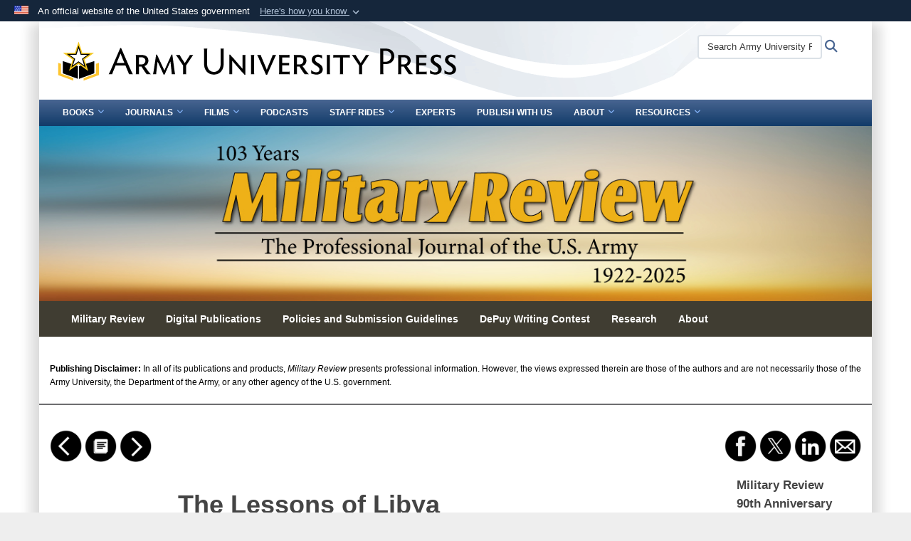

--- FILE ---
content_type: text/html; charset=utf-8
request_url: https://www.armyupress.army.mil/Journals/Military-Review/English-Edition-Archives/MR-90th-Anniversary/90th-Etzioni/
body_size: 32470
content:
<!DOCTYPE html>
<html  lang="en-US">
<head id="Head"><meta content="text/html; charset=UTF-8" http-equiv="Content-Type" /><title>
	Army University Press > Journals > Military Review > English Edition Archives > MR-90th-Anniversary > 90th-Etzioni
</title><meta id="MetaDescription" name="description" content="The military success of the 2011 NATO-led campaign in Libya proved humanitarian missions can be effective. The strategy of Boots off the Ground has many advantages, including low casualties, low costs, and easy disengagement." /><meta id="MetaKeywords" name="keywords" content="Military Review, 90th Anniversary, collection of articles, 90 years, AUP, Army University Press, 
MR 90th, Amitai Etzioni" /><meta id="MetaRobots" name="robots" content="INDEX, FOLLOW" /><link href="/Resources/Shared/stylesheets/dnndefault/7.0.0/default.css?cdv=3756" type="text/css" rel="stylesheet"/><link href="/Desktopmodules/SharedLibrary/Plugins/Bootstrap/css/bootstrap.min.css?cdv=3756" type="text/css" rel="stylesheet"/><link href="/Portals/_default/Skins/DOD2/skin.css?cdv=3756" type="text/css" rel="stylesheet"/><link href="/Portals/_default/Containers/DOD2/container.css?cdv=3756" type="text/css" rel="stylesheet"/><link href="/Portals/7/portal.css?cdv=3756" type="text/css" rel="stylesheet"/><link href="/Portals/7/css/btsp3-army-press.css?cdv=3756" type="text/css" rel="stylesheet"/><link href="/Desktopmodules/SharedLibrary/Plugins/SocialIcons/css/fa-social-icons.css?cdv=3756" type="text/css" rel="stylesheet"/><link href="/Desktopmodules/SharedLibrary/Plugins/Skin/SkipNav/css/skipnav.css?cdv=3756" type="text/css" rel="stylesheet"/><link href="/DesktopModules/SharedLibrary/ValidatedPlugins/aos/aos.css?cdv=3756" type="text/css" rel="stylesheet"/><link href="/Desktopmodules/SharedLibrary/ValidatedPlugins/font-awesome6/css/all.min.css?cdv=3756" type="text/css" rel="stylesheet"/><link href="/Desktopmodules/SharedLibrary/ValidatedPlugins/font-awesome6/css/v4-shims.min.css?cdv=3756" type="text/css" rel="stylesheet"/><script src="/Resources/libraries/jQuery/03_07_01/jquery.js?cdv=3756" type="text/javascript"></script><script src="/Resources/libraries/jQuery-Migrate/03_04_01/jquery-migrate.js?cdv=3756" type="text/javascript"></script><script src="/Resources/libraries/jQuery-UI/01_13_03/jquery-ui.min.js?cdv=3756" type="text/javascript"></script><script src="/Resources/libraries/HoverIntent/01_10_01/jquery.hoverIntent.min.js?cdv=3756" type="text/javascript"></script><link id="RobotoSlab" rel="stylesheet" type="text/css" href="https://fonts.googleapis.com/css?family=Open+Sans|Roboto+Slab" /><link rel='icon' href='/Portals/7/home/images/favicon.ico?ver=t8JwuA0cbzqscCB2gwBLYA%3d%3d' type='image/x-icon' /><meta name='host' content='DMA Public Web' /><meta name='contact' content='dma.WebSD@mail.mil' /><link rel="stylesheet" type="text/css" href="/DesktopModules/SharedLibrary/Controls/Banner/CSS/usa-banner.css" /><script  src="/Desktopmodules/SharedLibrary/Plugins/GoogleAnalytics/Universal-Federated-Analytics-8.7.js?agency=DOD&subagency=ARMY&sitetopic=dma.web&dclink=true"  id="_fed_an_ua_tag" ></script><style type="text/css">/*Start Dynamic Skin Css*/
.skin-header-background { background-image: url('/Portals/_default/Skins/DOD2/resources/img/header-back.png') !important; }
.skin-footer-background { background-image: url('/Portals/_default/Skins/DOD2/resources/img/footer-back.png') !important; }
</style><meta name="viewport" content="width=device-width,initial-scale=1" /></head>
<body id="Body" style="background-image: url(&#39;/Portals/7/Images/background-image.jpg?ver=Ik9vs-iUTJvznbV-wTIX7Q%3d%3d&#39;)">

    <form method="post" action="/Journals/Military-Review/English-Edition-Archives/MR-90th-Anniversary/90th-Etzioni/" id="Form" enctype="multipart/form-data">
<div class="aspNetHidden">
<input type="hidden" name="__EVENTTARGET" id="__EVENTTARGET" value="" />
<input type="hidden" name="__EVENTARGUMENT" id="__EVENTARGUMENT" value="" />
<input type="hidden" name="__VIEWSTATE" id="__VIEWSTATE" value="aon5pNWFBJWT1dqrdDjMM12CWQdwnjV5RXxLquwOMPtrB1txv+PNpI1VbdpQOe7wu3mQgaVJe5KLmFfKrjoeUzcZMyP5uXAYlBfLubZmcgeoYX9CWDcYGqzw1qXqgfoOK3AMiNJMxklkL+4OhG5o6VC7tQbxGxgZKMOzKie4rSHRm+CgqjkzatXEQ4ZMmGYGPp/h80YCyshmFQlpaoAzEl5Z7i7DPg+GRUXdH+BUpeJU/cZ55oQjLZuXpYzOWJxbQuVxOn/4OgUsMffS82l8DKSDp4uFg1U84Y5Y6O13o8XfAq//cBonr/1ZA0eNKQz42PTLl4HrPNYkU93n6zDRStrsODQsYvqOJHwSe0GrpOJStUc2cMAI7QkGK7aLufLQvDLSsxTS2hlhY77JeoH9kbfMzH4o/llF3wnfDYj728bMCXrYMoTe0P6jJdVcwXhs6rJH7FZJ3Ellw1K2f5MyElng8xa26ityq0aStqdv3vo62qLbfimwK/[base64]/[base64]/QVXbHO24I+gKl66XQKlloy2N8JQWaIitC1zxgGKdicftOMuwARaAl8WNV4bay5ITbe0UnIE2YumsKD185r8AHdFQ1czCol0DrdMsBs4oMHVWExcZPfqQ3WAm+5/UIi5zpdKyyjROqjPWbbbHiRZw+LeMcfMW1Tu/FhKwkRPd4P47Hra9i3qkoHakO9VV6RtsRl6d+XL6UI3tLry0J2pkfaRgb7EjB5zSvs4jYbSlzXEZkLvVU2MfjWDw8CDlO0Fkndp8kXc73NH/XJRhH6EQvXaYm4+7r0sHrtJb/RG4sMwlWWibP8f2wMlOA6ERSOxIyLo87xl0o3pBJWdCY8ySvOOarLNtFZsC9cpvCW41dCWwYMfmm+m5TxF3wHJmbOrz3MwjpJG3kRhh6bFXOlvZmzyVAaSnaB5BKNxm2gNpO5S877NOejxKxnaeYEABOMd7E3k3O/FyUscyVak5g47yNWv6TiZ209dDMA9GU2ZIM87w7zsGkzxFWmlJteHXjdqOe+jXyJd7ZJNgQq8UAKarlMxtxl2FowEonmDHPkSSzIXnYXyz/K+naSXsyf/0JFXSwgFWZ0Pjw5TuJxZik3/K32iPRZjP00CJL9TcuB2JBOBKVFn+jaHT62F6/gvWmicdmApMU7MId+LPb/eHkJlVovzkGReeNNSX3DrGdp6ZyRIBIn4NtHO8OfGVi/C8CaUq7iP+VfvlVJzK5wc9VJnZskzoXQq9Kx7KQKXZuxKqLNZjUALHRvrNMuOoca57n1UvGmzEhTjwRNE9vQ9V5OXbH3236PZkxuTL6+VqftWlB+/rshnkJslBfmxKKDaVbY4jxvbt0HDLaVjG46dzrYY/0jxJhcPZiC88+AhaS0cDY2Xmg2jINol3Rmzq+sut0lxjbQWv4MuaNyoeTtHCCnCvYD7kdNvG+G+o9efFgSJG+0VH9omhvQSx6OBjpcvX4EnVyR3M0Po7GFzTQYq/Mvclj26NtUb3YyTnTtvH4nWcub5nBse0/bImEAM6pRl0qMFWzLRtw9GlxL1HShzy5dBrK740ymnFR4n3WW5MV3FpYpHTDC7zMFybidBwuyJXSiaoGDZ8bM5A" />
</div>

<script type="text/javascript">
//<![CDATA[
var theForm = document.forms['Form'];
if (!theForm) {
    theForm = document.Form;
}
function __doPostBack(eventTarget, eventArgument) {
    if (!theForm.onsubmit || (theForm.onsubmit() != false)) {
        theForm.__EVENTTARGET.value = eventTarget;
        theForm.__EVENTARGUMENT.value = eventArgument;
        theForm.submit();
    }
}
//]]>
</script>


<script src="/WebResource.axd?d=pynGkmcFUV3CCrPMGlUsHxjUGpW3WyTusIei5wnKPcbKIgqIQyD_GfQBhPk1&amp;t=638901627720898773" type="text/javascript"></script>


<script src="/ScriptResource.axd?d=NJmAwtEo3IoASieOHaJmyYFTUz6Cq0r2l1Sy07_VT5Yw0VD7gnCDO9BxN2OTjLQLvpELqq0JRh4SiS3YQDskkW6ND1424MEpgCFIuUFPSXsM2L6mGgY6GeDN5Dfw4RK-kuXohg2&amp;t=32e5dfca" type="text/javascript"></script>
<script src="/ScriptResource.axd?d=dwY9oWetJoLHx-HtE2TIHCKS28gzObfyL67HPOEbbj1OVN5Jqga7H-6b2a9Pa9e4CtPu0iqfSkd0Xq9bBbppoLORtoEw1FCFrgXwud_oHdx1Wu_CdpWMpZlefg_F-4keKLt_TIbdAdrR6Wul0&amp;t=32e5dfca" type="text/javascript"></script>
<div class="aspNetHidden">

	<input type="hidden" name="__VIEWSTATEGENERATOR" id="__VIEWSTATEGENERATOR" value="CA0B0334" />
	<input type="hidden" name="__VIEWSTATEENCRYPTED" id="__VIEWSTATEENCRYPTED" value="" />
	<input type="hidden" name="__EVENTVALIDATION" id="__EVENTVALIDATION" value="Y4+txfpEKROQ/v12qesx64KwODod9yhB/ujvH5wvUTWbiu8JM8r74B0ny0KNCsukkxGi0ZNjKkrHhhAOl8vt+Gh5Y4s49V5Zd/8OyEhKDKpck4pk" />
</div><script src="/js/dnn.modalpopup.js?cdv=3756" type="text/javascript"></script><script src="/Portals/_default/Skins/DOD2/resources/js/skin.js?cdv=3756" type="text/javascript"></script><script src="/js/dnncore.js?cdv=3756" type="text/javascript"></script><script src="/Desktopmodules/SharedLibrary/Plugins/Mobile-Detect/mobile-detect.min.js?cdv=3756" type="text/javascript"></script><script src="/DesktopModules/SharedLibrary/ValidatedPlugins/aos/aos.js?cdv=3756" type="text/javascript"></script><script src="/Desktopmodules/SharedLibrary/Plugins/Skin/js/common.js?cdv=3756" type="text/javascript"></script>
<script type="text/javascript">
//<![CDATA[
Sys.WebForms.PageRequestManager._initialize('ScriptManager', 'Form', [], [], [], 90, '');
//]]>
</script>

        
        
        


<!--CDF(Javascript|/Portals/_default/Skins/DOD2/resources/js/skin.js?cdv=3756|DnnBodyProvider|100)-->


<script type="text/javascript">
$('#personaBar-iframe').load(function() {$('#personaBar-iframe').contents().find("head").append($("<style type='text/css'>.personabar .personabarLogo {}</style>")); });
</script>
<div id="dnn_ctl05_header_banner_container" class="header_banner_container">
    <span class="header_banner_inner">
        <div class="header_banner_flag">
            An official website of the United States government 
        <div class="header_banner_accordion" tabindex="0" role="button" aria-expanded="false"><u>Here's how you know 
        <span class="expand-more-container"><svg xmlns="http://www.w3.org/2000/svg" height="24" viewBox="0 0 24 24" width="24">
                <path d="M0 0h24v24H0z" fill="none" />
                <path class="expand-more" d="M16.59 8.59L12 13.17 7.41 8.59 6 10l6 6 6-6z" />
            </svg></span></u></div>
        </div>
        <div class="header_banner_panel" style="">
            <div class="header_banner_panel_item">
                <span class="header_banner_dotgov"></span>
                <div id="dnn_ctl05_bannerContentLeft" class="header_banner_content"><p class="banner-contentLeft-text"><strong> Official websites use .mil </strong></p>A <strong>.mil</strong> website belongs to an official U.S. Department of Defense organization in the United States.</div>
            </div>
            <div class="header_banner_panel_item https">
                <span class="header_banner_https"></span>
                <div id="dnn_ctl05_bannerContentRight" class="header_banner_content"><p class="banner-contentRight-text"><strong>Secure .mil websites use HTTPS</strong></p><div> A <strong>lock (<span class='header_banner_icon_lock'><svg xmlns = 'http://www.w3.org/2000/svg' width='52' height='64' viewBox='0 0 52 64'><title>lock </title><path class='icon_lock' fill-rule='evenodd' d='M26 0c10.493 0 19 8.507 19 19v9h3a4 4 0 0 1 4 4v28a4 4 0 0 1-4 4H4a4 4 0 0 1-4-4V32a4 4 0 0 1 4-4h3v-9C7 8.507 15.507 0 26 0zm0 8c-5.979 0-10.843 4.77-10.996 10.712L15 19v9h22v-9c0-6.075-4.925-11-11-11z' /> </svg></span>)</strong> or <strong> https://</strong> means you’ve safely connected to the .mil website. Share sensitive information only on official, secure websites.</div></div>
            </div>

        </div>
    </span>
</div><style> .header_banner_container{ background-color: #15263b; color: #FFF; } .icon_lock { fill: #FFF;} .header_banner_container .header_banner_content .banner-contentLeft-text, .header_banner_container .header_banner_content .banner-contentRight-text { color: #FFF;} </style>
<script type="text/javascript">

jQuery(document).ready(function() {
initializeSkin();
});

</script>

<script type="text/javascript">
var skinvars = {"SiteName":"Army University Press","SiteShortName":"Army University Press","SiteSubTitle":"","aid":"armyupress","IsSecureConnection":true,"IsBackEnd":false,"DisableShrink":false,"IsAuthenticated":false,"SearchDomain":"search.usa.gov","SiteUrl":"https://www.armyupress.army.mil/","LastLogin":null,"IsLastLoginFail":false,"IncludePiwik":false,"PiwikSiteID":-1,"SocialLinks":{"Facebook":{"Url":"https://www.facebook.com/ArmyUniversityPress","Window":"_blank","Relationship":"noopener"},"Twitter":{"Url":"https://twitter.com/ArmyUPress","Window":"_blank","Relationship":"noopener"},"YouTube":{"Url":"https://www.youtube.com/channel/UCX9G3c6jkROVZ0tXr4gvUKQ","Window":"_blank","Relationship":"noopener"},"Flickr":{"Url":"","Window":"","Relationship":""},"Pintrest":{"Url":"","Window":"","Relationship":""},"Instagram":{"Url":"","Window":"","Relationship":null},"Blog":{"Url":"","Window":"","Relationship":""},"RSS":{"Url":"","Window":"","Relationship":""},"Podcast":{"Url":"","Window":"","Relationship":null},"Email":{"Url":"","Window":"","Relationship":null},"LinkedIn":{"Url":"","Window":"","Relationship":null},"Snapchat":{"Url":"","Window":"","Relationship":""}},"SiteLinks":null,"LogoffTimeout":3300000,"SiteAltLogoText":""};
</script>
<script type="application/ld+json">{"@context":"http://schema.org","@type":"Organization","logo":"https://www.armyupress.army.mil/Portals/7/home/army-university-new-logo-1-1-1.png?ver=fa57KHazH-Y0nVvyjx3ghQ%3d%3d","name":"Army University Press","url":"https://www.armyupress.army.mil/","sameAs":["https://www.facebook.com/ArmyUniversityPress","https://twitter.com/ArmyUPress","https://www.youtube.com/channel/UCX9G3c6jkROVZ0tXr4gvUKQ"]}</script>



<div class="wrapper container nopad">
    

<div id="skip-link-holder"><a id="skip-link" href="#skip-target">Skip to main content (Press Enter).</a></div>
<header id="main-header" role="banner">
    <div class="skin-header skin-header-background">
        <div class="skin-header-left">
            <button type="button" class="navbar-toggle pull-left skin-nav-toggle" data-toggle="collapse" data-target=".navbar-collapse">
                <span class="sr-only">Toggle navigation</span>
                <span class="fa fa-bars"></span>
            </button>
            <div class="skin-logo">
                <a href="https://www.armyupress.army.mil/" rel="" target="">
                    <img src="/Portals/7/home/army-university-new-logo-1-1-1.png?ver=fa57KHazH-Y0nVvyjx3ghQ%3d%3d" alt="Home Logo: Army University Press" title="Army University Press" class="img-responsive" /></a>
            </div>
            <div class="skin-title">
                <div class="hidden-xs">
                    
                    <span class="title-text">Army University Press</span>
                    
                </div>
                <div class="visible-xs title-text">
                    Army University Press
                </div>
            </div>
        </div>
        <div class="skin-header-right">
            <div class="skin-search">
                <div class="mobile-search visible-xs pull-right" hidden>
                    <a class="mobile-search-link" href="#" title="Search"><span class="search-icon fa closed fa-lg"></span>
                        <span class="sr-only">Search</span>
                    </a>
                    <div class="mobile-search-popup">
                        <label for="mobileSearch" class="visuallyhidden">Search Army University Press: </label>
                        <input type="text" name="mobileSearch" class="skin-search-input usagov-search-autocomplete" maxlength="255" aria-label="Search Army University Press" />
                        <a class="skin-search-go" href="#" title="Search"><span class="fa fa-search fa-inverse fa-lg"></span>
                            <span class="sr-only">Search</span>
                        </a>
                    </div>
                </div>
                <div class="desktop-search hidden-xs">
                    <label for="desktopSearch" class="visuallyhidden">Search Army University Press: </label>
                    <input type="text" name="desktopSearch" class="skin-search-input usagov-search-autocomplete" maxlength="255" aria-label="Search Army University Press" />
                    <a class="skin-search-go" href="#" title="Search"><span class="fa fa-search fa-lg"></span>
                        <span class="sr-only">Search</span>
                    </a>
                </div>
            </div>
            
            
        </div>
    </div>
    <div class="navbar-collapse nav-main-collapse collapse otnav nopad">
        <div class="container nopad menu new-menu" data-autoexpand="false">
            <nav class="nav-main" role="application">
<ul class="nav nav-main" id="main-nav">
	
    <li class="dropdown  top-level ">
    
        <a href="https://www.armyupress.army.mil/Books/" aria-expanded="false">Books<span class="fa fa-sm fa-angle-down"></span>
		</a>
    
        <ul class="dropdown-menu">
        
    <li class=" dm  ">
        
			<a href="https://www.armyupress.army.mil/Books/Large-Scale-Combat-Operations-Book-Set/"  style="display:flex;align-items:center" >Large-Scale Combat Operations Book Set
            </a>
        
    </li>

    <li class=" dm  ">
        
			<a href="https://www.armyupress.army.mil/Books/Books-and-Manuscript-Guide/"  style="display:flex;align-items:center" >Books and Manuscript Submission Guide
            </a>
        
    </li>

        </ul>
    
    </li>

    <li class="dropdown  top-level ">
    
        <a href="https://www.armyupress.army.mil/Journals/" aria-expanded="false">Journals<span class="fa fa-sm fa-angle-down"></span>
		</a>
    
        <ul class="dropdown-menu">
        
    <li class=" dm dropdown ">
        
			<a href="https://www.armyupress.army.mil/Military-Review/"  style="display:flex;align-items:center" aria-expanded="false">Military Review<span class="fa fa-sm fa-angle-right" style="margin-left:20px"></span>
            </a>
        
        <ul  class="dropdown-menu">
        
    <li class=" dm  ">
        
			<a href="https://www.armyupress.army.mil/Journals/Military-Review/English-Edition-Archives/"  style="display:flex;align-items:center" >English Edition Archives
            </a>
        
    </li>

    <li class=" dm  ">
        
			<a href="https://www.armyupress.army.mil/Journals/Military-Review/Online-Exclusive-Archives/"  style="display:flex;align-items:center" >Online Exclusive Archives
            </a>
        
    </li>

    <li class=" dm  ">
        
			<a href="https://www.armyupress.army.mil/Journals/Military-Review/Creative-Kiosk/"  style="display:flex;align-items:center" >Creative Kiosk
            </a>
        
    </li>

    <li class=" dm  ">
        
			<a href="https://www.armyupress.army.mil/Journals/Military-Review/Directors-Select-Articles/"  style="display:flex;align-items:center" >Directors Select Articles
            </a>
        
    </li>

    <li class=" dm dropdown ">
        
			<a href="https://www.armyupress.army.mil/Journals/Military-Review/MR-Book-Reviews/"  style="display:flex;align-items:center" aria-expanded="false">MR Book Reviews<span class="fa fa-sm fa-angle-right" style="margin-left:20px"></span>
            </a>
        
        <ul  class="dropdown-menu">
        
    <li class=" dm  ">
        
			<a href="https://www.armyupress.army.mil/Journals/Military-Review/MR-Book-Reviews/Book-Review-Archives/"  style="display:flex;align-items:center" >Book Review Archives
            </a>
        
    </li>

        </ul>
    
    </li>

    <li class=" dm  ">
        
			<a href="http://www.armyupress.army.mil/Publish-With-Us/#mr-submissions"  style="display:flex;align-items:center" >MR Submission Guides
            </a>
        
    </li>

        </ul>
    
    </li>

    <li class=" dm  ">
        
			<a href="https://www.armyupress.army.mil/Journals/Branch-Journals/"  style="display:flex;align-items:center" >Branch Journals
            </a>
        
    </li>

    <li class=" dm dropdown ">
        
			<a href="https://www.armyupress.army.mil/Journals/NCO-Journal/"  style="display:flex;align-items:center" aria-expanded="false">NCO Journal<span class="fa fa-sm fa-angle-right" style="margin-left:20px"></span>
            </a>
        
        <ul  class="dropdown-menu">
        
    <li class=" dm  ">
        
			<a href="https://www.armyupress.army.mil/Journals/NCO-Journal/Archives/"  style="display:flex;align-items:center" >Archives
            </a>
        
    </li>

    <li class=" dm  ">
        
			<a href="https://www.armyupress.army.mil/Journals/NCO-Journal/NCO-Journal-Podcasts/"  style="display:flex;align-items:center" >NCO Journal Podcasts
            </a>
        
    </li>

    <li class=" dm  ">
        
			<a href="https://www.armyupress.army.mil/Journals/NCO-Journal/Writing-Topics/"  style="display:flex;align-items:center" >Writing Topics
            </a>
        
    </li>

    <li class=" dm  ">
        
			<a href="https://www.armyupress.army.mil/Journals/NCO-Journal/NCO-Journal-Submission-Guidelines/"  style="display:flex;align-items:center" >NCO Journal Submission Guidelines
            </a>
        
    </li>

    <li class=" dm  ">
        
			<a href="https://www.armyupress.army.mil/Journals/NCO-Journal/Writing-Guidelines/"  style="display:flex;align-items:center" >Writing Guidelines
            </a>
        
    </li>

    <li class=" dm  ">
        
			<a href="https://www.armyupress.army.mil/Journals/NCO-Journal/NCOJ-Creative-Domain/"  style="display:flex;align-items:center" >NCOJ Creative Domain
            </a>
        
    </li>

    <li class=" dm dropdown ">
        
			<a href="https://www.armyupress.army.mil/Journals/NCO-Journal/Muddy-Boots/"  style="display:flex;align-items:center" aria-expanded="false">Muddy Boots<span class="fa fa-sm fa-angle-right" style="margin-left:20px"></span>
            </a>
        
        <ul  class="dropdown-menu">
        
    <li class=" dm  ">
        
			<a href="https://www.armyupress.army.mil/Journals/NCO-Journal/Muddy-Boots/Whose-Job-Is-It/"  style="display:flex;align-items:center" >Whose Job Is It
            </a>
        
    </li>

    <li class=" dm  ">
        
			<a href="https://www.armyupress.army.mil/Journals/NCO-Journal/Muddy-Boots/Standing-Strong-Together/"  style="display:flex;align-items:center" >Standing Strong Together
            </a>
        
    </li>

    <li class=" dm  ">
        
			<a href="https://www.armyupress.army.mil/Journals/NCO-Journal/Muddy-Boots/Reaching-the-Finish-Line/"  style="display:flex;align-items:center" >Reaching the Finish Line
            </a>
        
    </li>

    <li class=" dm  ">
        
			<a href="https://www.armyupress.army.mil/Journals/NCO-Journal/Muddy-Boots/Striking-a-Balance/"  style="display:flex;align-items:center" >Striking a Balance
            </a>
        
    </li>

        </ul>
    
    </li>

        </ul>
    
    </li>

    <li class=" dm dropdown ">
        
			<a href="https://www.armyupress.army.mil/Journals/Edicion-Hispanoamericana/"  style="display:flex;align-items:center" aria-expanded="false">Edicion Hispanoamericana<span class="fa fa-sm fa-angle-right" style="margin-left:20px"></span>
            </a>
        
        <ul  class="dropdown-menu">
        
    <li class=" dm  ">
        
			<a href="https://www.armyupress.army.mil/Journals/Edicion-Hispanoamericana/Archivos/"  style="display:flex;align-items:center" >Archivos
            </a>
        
    </li>

    <li class=" dm  ">
        
			<a href="https://www.armyupress.army.mil/Journals/Edicion-Hispanoamericana/Articulos-Selectos-de-Nuestra-Coleccion/"  style="display:flex;align-items:center" >Articulos Selectos de Nuestra Coleccion
            </a>
        
    </li>

    <li class=" dm  ">
        
			<a href="https://www.armyupress.army.mil/Journals/Edicion-Hispanoamericana/Recursos-adicionales/"  style="display:flex;align-items:center" >Recursos adicionales
            </a>
        
    </li>

    <li class=" dm  ">
        
			<a href="https://www.armyupress.army.mil/Journals/Edicion-Hispanoamericana/Exclusivos-en-l&#237;nea/"  style="display:flex;align-items:center" >Exclusivos en l&#237;nea
            </a>
        
    </li>

        </ul>
    
    </li>

    <li class=" dm dropdown ">
        
			<a href="https://www.armyupress.army.mil/Journals/Military-Review/Edicao-Brasileira/"  style="display:flex;align-items:center" aria-expanded="false">Edicao Brasileira<span class="fa fa-sm fa-angle-right" style="margin-left:20px"></span>
            </a>
        
        <ul  class="dropdown-menu">
        
    <li class=" dm  ">
        
			<a href="https://www.armyupress.army.mil/Journals/Edicao-Brasileira/Arquivos/"  style="display:flex;align-items:center" >Arquivos
            </a>
        
    </li>

    <li class=" dm  ">
        
			<a href="https://www.armyupress.army.mil/Journals/Edicao-Brasileira/Artigos-em-Destaque/"  style="display:flex;align-items:center" >Artigos em Destaque
            </a>
        
    </li>

    <li class=" dm  ">
        
			<a href="https://www.armyupress.army.mil/Journals/Edicao-Brasileira/Recursos-adicionais/"  style="display:flex;align-items:center" >Recursos adicionais
            </a>
        
    </li>

    <li class=" dm  ">
        
			<a href="https://www.armyupress.army.mil/Journals/Edicao-Brasileira/Artigos-Exclusivamente-On-line/"  style="display:flex;align-items:center" >Artigos Exclusivamente On-line
            </a>
        
    </li>

        </ul>
    
    </li>

    <li class=" dm dropdown ">
        
			<a href="https://www.armyupress.army.mil/Journals/Journal-of-Military-Learning/"  style="display:flex;align-items:center" aria-expanded="false">Journal of Military Learning<span class="fa fa-sm fa-angle-right" style="margin-left:20px"></span>
            </a>
        
        <ul  class="dropdown-menu">
        
    <li class=" dm  ">
        
			<a href="https://www.armyupress.army.mil/Journals/Journal-of-Military-Learning/Journal-of-Military-Learning-Archives/"  style="display:flex;align-items:center" >Journal of Military Learning Archives
            </a>
        
    </li>

    <li class=" dm  ">
        
			<a href="https://www.armyupress.army.mil/Journals/Journal-of-Military-Learning/Call-for-Papers/"  style="display:flex;align-items:center" >Call for Papers
            </a>
        
    </li>

    <li class=" dm  ">
        
			<a href="https://www.armyupress.army.mil/Journals/Journal-of-Military-Learning/April-2017-Edition/Author-Submission-Guidelines/"  style="display:flex;align-items:center" >Author Submission Guidelines
            </a>
        
    </li>

        </ul>
    
    </li>

    <li class=" dm  ">
        
			<a href="https://www.armyupress.army.mil/Journals/Warrant-Officer-Journal/"  style="display:flex;align-items:center" >Warrant Officer Journal
            </a>
        
    </li>

        </ul>
    
    </li>

    <li class="dropdown  top-level ">
    
        <a href="https://www.armyupress.army.mil/Films/" aria-expanded="false">Films<span class="fa fa-sm fa-angle-down"></span>
		</a>
    
        <ul class="dropdown-menu">
        
    <li class=" dm  ">
        
			<a href="https://www.armyupress.army.mil/Films/Feature-Film-Catalog/"  style="display:flex;align-items:center" >Feature Film Catalog
            </a>
        
    </li>

    <li class=" dm  ">
        
			<a href="https://www.armyupress.army.mil/Films/Classroom-Resources/"  style="display:flex;align-items:center" >Classroom Resources
            </a>
        
    </li>

    <li class=" dm  ">
        
			<a href="https://www.armyupress.army.mil/Films/The-Big-Picture/"  style="display:flex;align-items:center" >The Big Picture
            </a>
        
    </li>

        </ul>
    
    </li>

    <li class=" top-level ">
    
        <a href="https://www.armyupress.army.mil/Podcasts/" >Podcasts
		</a>
    
    </li>

    <li class="dropdown  top-level ">
    
        <a href="https://www.armyupress.army.mil/Staff-Rides/" aria-expanded="false">Staff Rides<span class="fa fa-sm fa-angle-down"></span>
		</a>
    
        <ul class="dropdown-menu">
        
    <li class=" dm  ">
        
			<a href="https://www.armyupress.army.mil/Staff-Rides/Traditional-Staff-Ride/"  style="display:flex;align-items:center" >Traditional Staff Ride
            </a>
        
    </li>

    <li class=" dm  ">
        
			<a href="https://www.armyupress.army.mil/Staff-Rides/Virtual-Staff-Ride/"  style="display:flex;align-items:center" >Virtual Staff Ride
            </a>
        
    </li>

    <li class=" dm  ">
        
			<a href="https://www.armyupress.army.mil/Staff-Rides/CSI-Battle-Maps/"  style="display:flex;align-items:center" >CSI Battle Maps
            </a>
        
    </li>

        </ul>
    
    </li>

    <li class=" top-level ">
    
        <a href="https://www.armyupress.army.mil/Experts/" >Experts
		</a>
    
    </li>

    <li class=" top-level ">
    
        <a href="https://www.armyupress.army.mil/Publish-With-Us/" >Publish With Us
		</a>
    
    </li>

    <li class="dropdown  top-level ">
    
        <a href="https://www.armyupress.army.mil/About/" aria-expanded="false">About<span class="fa fa-sm fa-angle-down"></span>
		</a>
    
        <ul class="dropdown-menu">
        
    <li class=" dm  ">
        
			<a href="https://www.armyupress.army.mil/About/Contact/"  style="display:flex;align-items:center" >Contact
            </a>
        
    </li>

    <li class=" dm  ">
        
			<a href="https://www.armyupress.army.mil/About/Website-Feedback/"  style="display:flex;align-items:center" >Website Feedback
            </a>
        
    </li>

        </ul>
    
    </li>

    <li class="dropdown  top-level ">
    
        <a href="https://www.armyupress.army.mil/Resources/" aria-expanded="false">Resources<span class="fa fa-sm fa-angle-down"></span>
		</a>
    
        <ul class="dropdown-menu">
        
    <li class=" dm  ">
        
			<a href="https://www.armyupress.army.mil/Resources/CSA-Recommended-Articles/"  style="display:flex;align-items:center" >CSA Recommended Articles
            </a>
        
    </li>

        </ul>
    
    </li>

</ul>
</nav>




        </div>
    </div>
</header>
<p id="skip-target-holder"><a id="skip-target" name="skip-target" class="skip" tabindex="-1"></a></p>

    <div id="content" role="main">
        <div class="container nopad">
            <div id="dnn_ContentPane"><div class="DnnModule DnnModule-DNN_HTML DnnModule-1549"><a name="1549"></a>
<div class="empty-container">
    <div id="dnn_ctr1549_ContentPane"><!-- Start_Module_1549 --><div id="dnn_ctr1549_ModuleContent" class="DNNModuleContent ModDNNHTMLC">
	<div id="dnn_ctr1549_HtmlModule_lblContent" class="Normal">
	<style type="text/css">.navbar-inverse { background-color: #403D32; color: #BB7214; } .navbar-inverse .navbar-nav>.open>a, .navbar-inverse .navbar-nav>.open>a:focus, .navbar-inverse .navbar-nav>.open>a:hover { color: #fff; background-color: #403D32; } .navbar-inverse .navbar-nav>li>a { color: #ffffff; } .navbar-default .navbar-nav .open .dropdown-menu li a, .navbar-default .navbar-nav .open .dropdown-menu { background-color: #778187; color: #ffffff; border: #BB7214; } .navbar-default .navbar-nav .open .dropdown-menu li a:hover, .navbar-default .navbar-nav .open .dropdown-menu li a:focus { color: #ffffff; text-decoration: #FFFFFF; background-color: #403D32; } </style> <div class="container-fluid"> <div class="row"> <div class="col-sm-13"><a href="/Military-Review/"><img alt="Military Review" class="img-responsive" portals="" src="/portals/7/military-review/Archives/English/MR-Banner-Main-2025.jpg" /></a> <!-- MR Header Navbar--> <nav class="navbar-inverse navbar-default"> <div class="container-fluid"><!-- Add toggle button for better mobile display of menu items --> <div class="navbar-header"><button class="navbar-toggle collapsed" aria-expanded="false" aria-label="Military Review Mobile Menu" type="button" data-toggle="collapse" data-target="#mr-navbar"> <span class="mr-only"></span> <span class="icon-bar"></span> <span class="icon-bar"></span> <span class="icon-bar"></span> </button></div> <!-- Collect the nav links and other menu content for toggling --> <div class="collapse navbar-collapse" id="mr-navbar"> <div aria-labelledby="MREnglishmobileNavbar" class="modal fade" id="MREnglishmobileNavbar" role="dialog" tabindex="-1">&nbsp;</div> <ul class="nav navbar-nav navbar-inverse"><!-- Military Review --> <li class="dropdown"><a alt="Military Review" aria-expanded="false" aria-haspopup="true" class="dropdown-toggle" data-toggle="dropdown" href="#" role="button">Military Review</a> <!-- Military Review Dropdown Menu --> <ul class="dropdown-menu"> <li><a alt="Current Edition" href="/Journals/Military-Review/English-Edition-Archives/November-December-2025/" onclick="_gaq.push(['_trackEvent','Text Link','Click', this.href]);">Current Edition</a></li> <li><a alt="Print Archives" href="/Journals/Military-Review/English-Edition-Archives/" onclick="_gaq.push(['_trackEvent','Text Link','Click', this.href]);">Print Archives</a></li> </ul> </li> <!-- Digital Publications --> <li class="dropdown"><a alt="Digital Publications" aria-expanded="false" aria-haspopup="true" class="dropdown-toggle" data-toggle="dropdown" href="#" role="button">Digital Publications</a> <ul class="dropdown-menu"> <li><a alt="Current Online Exclusives" href="/Journals/Military-Review/Online-Exclusive/2025-OLE/" onclick="_gaq.push(['_trackEvent','Text Link','Click', this.href]);">Current Online Exclusives</a></li> <li><a alt="Online Exclusive Archives" href="/Journals/Military-Review/Online-Exclusive-Archives/" onclick="_gaq.push(['_trackEvent','Text Link','Click', this.href]);">Online Exclusive Archive</a></li> <li><a alt="History of Military Review" href="/Journals/Military-Review/English-Edition-Archives/mr-history-page/" onclick="_gaq.push(['_trackEvent','Text Link','Click', this.href]);">History of <em>Military Review</em></a></li> <li><a alt="Creative Kiosk" href="/Journals/Military-Review/Creative-Kiosk/" onclick="_gaq.push(['_trackEvent','Text Link','Click', this.href]);">Creative Kiosk</a></li> <li><a alt="Director's Select Articles" href="/Journals/Military-Review/Directors-Select-Articles/" onclick="_gaq.push(['_trackEvent','Text Link','Click', this.href]);">Director&#39;s Select Articles</a></li> <li><a alt="Future Warfare Writing Program" href="/Journals/Military-Review/Special-Topics/FWWP-TOC/" onclick="_gaq.push(['_trackEvent','Text Link','Click', this.href]);">Future Warfare Writing Program</a></li> <li><a alt="Book Reviews" href="/Journals/Military-Review/MR-Book-Reviews/" onclick="_gaq.push(['_trackEvent','Text Link','Click', this.href]);">Book Reviews</a></li> </ul> </li> <!-- Policies and Guidelines --> <li class="dropdown"><a alt="Policies and Guidelines" aria-expanded="false" aria-haspopup="true" class="dropdown-toggle" data-toggle="dropdown" href="#" role="button">Policies and Submission Guidelines</a> <ul class="dropdown-menu"> <li><a alt="Plagiarism Policy" href="/Portals/7/army-university-press-plagiarism-policy.pdf" onclick="_gaq.push(['_trackEvent','Text Link','Click', this.href]);">Plagiarism Policy</a></li> <li><a alt="MR Submission Guidelines" href="/Journals/Military-Review/MR-Article-Submission-Guide/" onclick="_gaq.push(['_trackEvent','Text Link','Click', this.href]);">MR Submission Guidelines</a></li> <li><a alt="Book Review Submission Guidelines" href="/Journals/Military-Review/MR-Book-Review-Submission-Guide/" onclick="_gaq.push(['_trackEvent','Text Link','Click', this.href]);">Book Review Submission Guidelines</a></li> <li><a alt="Future Warfare Writing Program Submission Guidelines" href="/Journals/Military-Review/Special-Topics/Future-Warfare-Writing-Program/Future-Warfare-Writing-Program-Submission-Guidelines/" onclick="_gaq.push(['_trackEvent','Text Link','Click', this.href]);">Future Warfare Writing Program Submission Guidelines</a></li> <li><a alt="War Poetry Submission Guidelines" href="Journals/Military-Review/MR-War-Poetry-Submission-Guide/" onclick="_gaq.push(['_trackEvent','Text Link','Click', this.href]);">War Poetry Submission Guidelines</a></li> </ul> </li> <!--DePuy Writing Comp--> <li><a alt="DePuy Writing Contest" href="/DePuy-Writing-Competition/" onclick="_gaq.push(['_trackEvent','Text Link','Click', this.href]);">DePuy Writing Contest</a></li> <!--Research--> <li class="dropdown"><a alt="Research" aria-expanded="false" aria-haspopup="true" class="dropdown-toggle" data-toggle="dropdown" href="#" role="button">Research</a> <!-- Research Dropdown Menu --> <ul class="dropdown-menu"> <li><a alt="Special Topics" href="/Journals/Military-Review/Special-Topics/" onclick="_gaq.push(['_trackEvent','Text Link','Click', this.href]);">Special Topics</a></li> <li><a alt="Guide to Find Past Editions" href="/Journals/Military-Review/MR-Tut/MR-Search-Tut/" onclick="_gaq.push(['_trackEvent','Text Link','Click', this.href]);">Guide to Find Past Editions</a></li> </ul> </li> <!--About--> <li class="dropdown"><a alt="About" aria-expanded="false" aria-haspopup="true" class="dropdown-toggle" data-toggle="dropdown" href="#" role="button">About</a> <!-- About Dropdown Menu --> <ul class="dropdown-menu"> <li><a alt="Contact Military Review" href="/About/Contact/#mr-contact" onclick="_gaq.push(['_trackEvent','Text Link','Click', this.href]);">Contact Military Review</a></li> <li><a alt="About Military Review" href="/About/" onclick="_gaq.push(['_trackEvent','Text Link','Click', this.href]);">About Military Review</a></li> <li><a alt="Subscribe to Military Review" href="/Journals/Military-Review/Subscribe-to-Military-Review/" onclick="_gaq.push(['_trackEvent','Text Link','Click', this.href]);">Subscribe to Military Review</a></li> </ul> </li> </ul> </div> <!-- /.navbar-collapse --></div> <!-- /.container-fluid --></nav> <p>&nbsp;</p> <p style="color: #000; font-size: 12px; padding: 0 15px;"><strong>Publishing Disclaimer:</strong> In all of its publications and products, <em>Military Review</em> presents professional information. However, the views expressed therein are those of the authors and are not necessarily those of the Army University, the Department of the Army, or any other agency of the U.S. government.</p> <hr /></div> </div> </div> 
</div>

</div><!-- End_Module_1549 --></div>
    <div class="clearfix"></div>
</div>
</div><div class="DnnModule DnnModule-DNN_HTML DnnModule-51013"><a name="51013"></a>
<div class="empty-container">
    <div id="dnn_ctr51013_ContentPane"><!-- Start_Module_51013 --><div id="dnn_ctr51013_ModuleContent" class="DNNModuleContent ModDNNHTMLC">
	<div id="dnn_ctr51013_HtmlModule_lblContent" class="Normal">
		<style type="text/css">
	/*Navigation Left*/
A .NavLeft {
	Width: 45px;
	height: 45px;
	display: inline;
}
A:hover .NavLeft {
	display: none;
}
A .NavLeftHover {
	Width: 45px;
	height: 45px;
	display: none;
}
A:hover .NavLeftHover {
	display: inline;
}
/*Navigation Home*/
A .NavHome {
	Width: 45px;
	height: 45px;
	display: inline;
}
A:hover .NavHome {
	display: none;
}
A .NavHomeHover {
	Width: 45px;
	height: 45px;
	display: none;
}
A:hover .NavHomeHover {
	display: inline;
}
/*Navigation Right*/
A .NavRight {
	Width: 45px;
	height: 45px;
	display: inline;
}
A:hover .NavRight {
	display: none;
}
A .NavRightHover {
	Width: 45px;
	height: 45px;
	display: none;
}
A:hover .NavRightHover {
	display: inline;
}
/*FACEBOOK*/
A .AUP-fb-Icon {
	Width: 45px;
	height: 45px;
	display: inline;
}
A:hover .AUP-fb-Icon {
	display: none;
}
A .AUP-fb-Icon-hover {
	Width: 45px;
	height: 45px;
	display: none;
}
A:hover .AUP-fb-Icon-hover {
	display: inline;
}
/*TWITTER*/
A .AUP-Tw-Icon {
	Width: 45px;
	height: 45px;
	display: inline;
}
A:hover .AUP-Tw-Icon {
	display: none;
}
A .AUP-Tw-Icon-hover {
	Width: 45px;
	height: 45px;
	display: none;
}
A:hover .AUP-Tw-Icon-hover {
	display: inline;
}
/*Linkin*/
A .AUP-Li-Icon {
	Width: 45px;
	height: 45px;
	display: inline;
}
A:hover .AUP-Li-Icon {
	display: none;
}
A .AUP-Li-Icon-hover {
	Width: 45px;
	height: 45px;
	display: none;
}
A:hover .AUP-Li-Icon-hover {
	display: inline;
}
/*Mailto*/
A .AUP-M-Icon {
	Width: 45px;
	height: 45px;
	display: inline;
}
A:hover .AUP-M-Icon {
	display: none;
}
A .AUP-M-Icon-hover {
	Width: 45px;
	height: 45px;
	display: none;
}
A:hover .AUP-M-Icon-hover {
	display: inline;
}
#element1 {
	float: left;
	padding-left: 15px;
}
#element2 {
	float: right;
	padding-right: 15px;
}
</style>
<!--Nav Buttons-->
<div id="element1">
	
	<!--Button back--><a href="/Journals/Military-Review/English-Edition-Archives/MR-90th-Anniversary/90th-Hinds/"><img alt="Prev-Article" border="0" class="NavLeft" src="/portals/7/military-review/Nav-Social/AUP-Prev-Button.png" /> <img alt="Previous article" border="0" class="NavLeftHover" src="/portals/7/military-review/Nav-Social/AUP-Prev-Button-Hover.png" /> </a> 
	<!--Button home--> <a href="/Journals/Military-Review/English-Edition-Archives/MR-90th-Anniversary/"> <img alt="Prev-Article" border="0" class="NavHome" src="/portals/7/military-review/Nav-Social/AUP-Home-Button.png" /> <img alt="Table of conetnts" border="0" class="NavHomeHover" src="/portals/7/military-review/Nav-Social/AUP-Home-Button-Hover.png" /></a> 
	<!--Button fwd--> <a href="/Journals/Military-Review/English-Edition-Archives/MR-90th-Anniversary/90th-Marrero/"> <img class="NavRight" src="/portals/7/military-review/Nav-Social/AUP-Next-Button.png" /> <img alt="Next article" class="NavRightHover" src="/portals/7/military-review/Nav-Social/AUP-Next-Button-Hover.png" /></a></div>

<!--Social Buttons-->

<div id="element2"><a href="https://api.addthis.com/oexchange/0.8/forward/facebook/offer?url=https%3A%2F%2Fwww.armyupress.army.mil%2FJournals%2FMilitary-Review%2FEnglish-Edition-Archives%2FMR-90th-Anniversary%2F90th-Etzioni%2F&amp;pubid=ra%E2%80%9058a5eb4975e4c9ae&amp;title=The%20Lessons%20of%20Libya&amp;ct=1" onclick="_gaq.push(['_trackEvent','Social Media','Click', this.href]" target="_blank"><img class="AUP-fb-Icon" src="/portals/7/military-review/Nav-Social/AUP-FB-Button.png" /> <img class="AUP-fb-Icon-hover" src="/portals/7/military-review/Nav-Social/AUP-FB-Button-Hover.png" /></a> <a href="https://api.addthis.com/oexchange/0.8/forward/twitter/offer?url=https%3A%2F%2Fwww.armyupress.army.mil%2FJournals%2FMilitary-Review%2FEnglish-Edition-Archives%2FMR-90th-Anniversary%2F90th-Etzioni%2F&amp;pubid=ra%E2%80%9058a5eb4975e4c9ae&amp;title=The%20Lessons%20of%20Libya&amp;ct=1" onclick="_gaq.push(['_trackEvent','Social Media','Click', this.href]" target="_blank"> <img alt="Twitter" border="0" class="AUP-Tw-Icon" id="Twitter" src="/portals/7/military-review/Nav-Social/AUP-TW-Button.png" /> <img class="AUP-Tw-Icon-hover" src="/portals/7/military-review/Nav-Social/AUP-TW-Button-Hover.png" /></a> <a href="https://api.addthis.com/oexchange/0.8/forward/linkedin/offer?url=https%3A%2F%2Fwww.armyupress.army.mil%2FJournals%2FMilitary-Review%2FEnglish-Edition-Archives%2FMR-90th-Anniversary%2F90th-Etzioni%2F&amp;pubid=ra%E2%80%9058a5eb4975e4c9ae&amp;title=The%20Lessons%20of%20Libya&amp;ct=1" onclick="_gaq.push(['_trackEvent','Social Media','Click', this.href]" target="_blank"> <img alt="LinkedIn" border="0" class="AUP-Li-Icon" id="Linkedin" src="/portals/7/military-review/Nav-Social/AUP-in-Button.png" /> <img class="AUP-Li-Icon-hover" src="/portals/7/military-review/Nav-Social/AUP-in-Button-Hover.png" /></a> <a href="https://api.addthis.com/oexchange/0.8/forward/mailto/offer?url=https%3A%2F%2Fwww.armyupress.army.mil%2FJournals%2FMilitary-Review%2FEnglish-Edition-Archives%2FMR-90th-Anniversary%2F90th-Etzioni%2F&amp;pubid=ra%E2%80%9058a5eb4975e4c9ae&amp;title=The%20Lessons%20of%20Libya&amp;ct=1" onclick="_gaq.push(['_trackEvent','Social Media','Click', this.href]" target="_blank"> <img alt="Email App" border="0" class="AUP-M-Icon" id="Mailto" src="/portals/7/military-review/Nav-Social/AUP-Mail-Button.png" /> <img class="AUP-M-Icon-hover" src="/portals/7/military-review/Nav-Social/AUP-Mail-Button-Hover.png" /></a></div>

	</div>

</div><!-- End_Module_51013 --></div>
    <div class="clearfix"></div>
</div>
</div><div class="DnnModule DnnModule-DNN_HTML DnnModule-51012"><a name="51012"></a>
<div class="empty-container">
    <div id="dnn_ctr51012_ContentPane"><!-- Start_Module_51012 --><div id="dnn_ctr51012_ModuleContent" class="DNNModuleContent ModDNNHTMLC">
	<div id="dnn_ctr51012_HtmlModule_lblContent" class="Normal">
		<style type="text/css">.btn-black, .btn-black:link, .btn-black:focus, .btn-black.focus {
	color: #ffc600;
	background-color: #000000;
	border: 1px solid yellow;
}
.btn-black:visited, .btn-black:active, .btn-black.active, .btn-black:active.focus, .btn-black.active.focus {
	color: #ffc600;
	background-color: #000000;
	border: 1px solid yellow;
}
.livehtml a.btn:hover, .livehtml a.btn:focus {
	color: white;
	text-decoration: none;
}
.btn-black:hover {
	color: white;
}
p {
	font-size: 1.2em;
	line-height: 160%;
}
blockquote p {
	font-size: 1em;
}
h1, h2, h3 {
	font-weight: bold;
}
h2 {
	margin: -5px 0 0 0;
}
h1 + h4, h2 + h4 {
	margin: 25px 0 15px 0;
}
h4 + h4 {
	margin: -10px 0 15px 0;
}
h4 {
	margin: 5px 0 3 0;
}
.download-pdf {
	margin: 10px 0;
}
span {
	content: "\003A";
}
.col-sm-5 {
	padding: 0;
}
.online-article-header {
	color: #ffffff;
	background: linear-gradient(#89dcfe, #039ad9);
	font-weight: bold;
}
.nav li a:hover, .nav li a:focus {
	color: #fff;
	background-color: #286090;
	border-color: #204d74;
}
.nav-pills li.active a:hover, .nav-pills li.active a:focus {
	background-color: #286090;
}
blockquote, blockquote p {
	font-style: normal;
}
.col-sm-9 {
	padding: 0;
}
.col-sm-7 {
	padding: 0;
}
.col-sm-6 {
	padding: 0;
}
.col-sm-8 {
	padding: 0;
}
.col-sm-10 {
	padding: 0;
}
ul {
	list-style: none;
}
.body-lr-indent {
	margin: 0 4rem;
	margin-bottom: 2rem;
}
.epigraph {
	margin: 4rem 0 2rem 0;
	font-style: italic;
}
.table {
	vertical-align: middle;
	border-top: 1px solid #ddd;
}
.cell-font-color1 {
	color: crimson;
}
.cell-font-color2 {
	color: white;
}
.panel-noborder {
	border-color: #fff;
	margin-bottom: 5px;
}
.h3-blue {
	color: #0090cd;
}
.panel-nomargin {
	margin-bottom: 0px;
}
.panel {
	margin-bottom: 30px;
}
ul {
	list-style: disc;
}
#rcorners1 {
	border-radius: 25px;
}
.h1-stroke {
	color: #c15130;
	-webkit-text-fill-color: #c15130; /* Will override color (regardless of order) */
	-webkit-text-stroke-width: 1px;
	-webkit-text-stroke-color: #c15130;
	padding-bottom: 2px;
	font-size: 40px;
	font-weight: bold;
	font-family: "Hypatia Sans Pro";
}
.listitem {
	font-size: 1.2em;
	line-height: 160%;
}
.h2-quote {
	margin: 1em 0px;
	padding: 0px;
	color: #004a5c;
}
.col-xs-1, .col-sm-1, .col-md-1, .col-lg-1, .col-xs-2, .col-sm-2, .col-md-2, .col-lg-2, .col-xs-3, .col-sm-3, .col-md-3, .col-lg-3, .col-xs-4, .col-sm-4, .col-md-4, .col-lg-4, .col-xs-5, .col-sm-5, .col-md-5, .col-lg-5, .col-xs-6, .col-sm-6, .col-md-6, .col-lg-6, .col-xs-7, .col-sm-7, .col-md-7, .col-lg-7, .col-xs-8, .col-sm-8, .col-md-8, .col-lg-8, .col-xs-9, .col-sm-9, .col-md-9, .col-lg-9, .col-xs-10, .col-sm-10, .col-md-10, .col-lg-10, .col-xs-11, .col-sm-11, .col-md-11, .col-lg-11, .col-xs-12, .col-sm-12, .col-md-12, .col-lg-12 {
	position: relative;
	min-height: 1px;
	padding-left: 5px;
	padding-right: 5px;
}
element.style {
	margin-right: 0;
}
span.small2 {
	font-size: 1em;
	line-height: 160%;
	font-variant: small-caps;
}
.smfont {
font size="1em"
} /* Make video displays responsive to different screen sizes on 2nd Tier pages */
#second .vid-responsive {
	vertical-align: middle;
	width: 100%;
	height: 100%;
	margin: 0 1.5em 1em 0;
} /* CSS for Huge Quotes */
img._idGenObjectAttribute-1 {
	height: 100.00%;
	min-width: 100%;
	width: 100.00%;
	margin-top: 2em;
}
.h2-quote {
	margin: 1em 0px;
	padding: 0px;
	color: #004a5c;
}
.btn-black, .btn-black:link, .btn-black:focus, .btn-black.focus {
	color: #ffffff;
	background-color: #000000;
	border: 1px solid black;
}
.btn-black:hover, .btn-black:visited, .btn-black:active, .btn-black.active, .btn-black:active.focus, .btn-black.active.focus {
	color: #ffffff;
	background-color: #000000;
	border: 1px solid black;
}
p {
	font-size: 1.2em;
	line-height: 160%;
}
.listitem {
	font-size: 1.2em;
	line-height: 160%;
}
blockquote p {
	font-size: 1em;
}
h1, h2, h3, .inline-head {
	font-weight: bold;
}
h2 {
	margin: -5px 0 0 0;
}
h1 + h4, h2 + h4 {
	margin: 25px 0 15px 0;
}
h3 + h4 {
	margin: -10px 0 15px 0;
}
h4 + h4 {
	margin: -10px 0 15px 0;
}
h4 + h5 {
	margin: -10px 0 15px 0;
}
h5 + h5 {
	margin: -10px 0 15px 0;
}
h4 {
	margin: 5px 0 3 0;
}
.download-pdf {
	margin: 10px 0;
}
.col-sm-7 {
	padding: 0;
}
.col-sm-8 {
	padding: 0;
}
.normal-text {
	font-style: normal;
}
p.textindent-2 {
	text-indent: 2rem;
}
p.textindent-4 {
	text-indent: 4rem;
}
.col-sm-6 {
	padding: 0;
}
#rcorners1 {
	border-radius: 25px;
}
#rcorners2 {
	border-radius: 25px;
}
.h1-stroke {
	color: #15397f;
	-webkit-text-fill-color: #15397f; /* Will override color (regardless of order) */
	-webkit-text-stroke-width: 1px;
	-webkit-text-stroke-color: #0057ff; /*padding-bottom: 2px;*/
	font-size: 40px;
	font-weight: bold;
	font-family: "Hypatia Sans Pro";
} /*.h4-stroke { color: white; -webkit-text-fill-color: white; Will override color (regardless of order) -webkit-text-stroke-width: 1px; -webkit-text-stroke-color: #556a67; font-size: 4em; padding-top: 2rem; padding-bottom: 2rem; }*/
.h2-quote { /*margin: 2em 0px;*/
	padding: 0px;
	color: #004a5c;
}
.body-lr-indent {
	margin: 0 4rem;
	margin-bottom: 2rem;
}
.epigraph {
	margin: 4rem 0 2rem 0;
	font-style: italic;
}
.h1-stroke {
	color: black;
	-webkit-text-fill-color: white; /* Will override color (regardless of order) */
	-webkit-text-stroke-width: 1px;
	-webkit-text-stroke-color: black;
	padding-bottom: 5px;
	font-size: 40px;
	font-family: "Hypatia Sans Pro";
}
.panel-2 {
	margin-bottom: 20px;
	background-color: #dadbd6;
	border: 1px solid transparent;
	border-radius: 4px;
	-webkit-box-shadow: 0 1px 1px rgba(0, 0, 0, 0.05);
	box-shadow: 0px 1px 1px rgba(0,0,0,0.05);
}
.panel-body-2 {
	padding: 15px;
	background-color: #dadbd6;
}
.panel-footer-2 {
	padding: 10px 15px;
	background-color: #dadbd6;
	border-top: 1px solid #ddd;
	border-bottom-right-radius: 3px;
	border-bottom-left-radius: 3px;
}
.btn-group-xs, .btn, .btn-xs {
	padding: 1px 5px;
	font-size: 18px;
	line-height: 1.5;
	border-radius: 3px;
	padding: 4px 10px;
} /* Container holding the image and the text */
.sidebar {
	position: relative;
	text-align: center;
	background: linear-gradient(#e0d0b5, #fcfbf9);
} /* Top left text */
.top-left {
	position: absolute;
	top: 8px;
	left: 1px;
	right: 50px;
}
</style>
<div class="container-fluid">
<div class="row">
<div class="col-sm-2">&nbsp;</div>

<div class="col-sm-8" id="mainContent">
<h1>The Lessons of Libya</h1>
<!--<h2 class="text-muted"></h2>-->

<h4>Amitai Etzioni</h4>

<p><a class="btn btn-xs btn-primary" href="/Portals/7/military-review/Archives/English/90th-Anniversary/90th-Etzioni/MR-90-Etzioni-The-Lessons-of-Libya.pdf" onclick="_gaq.push(['_trackEvent','PDF Blue Button Download','Click', this.href]);" target="_blank" title="Download the PDF">Download the PDF <img alt="depuy" src="/portals/7/Images/pdficon_small.png" /></a></p>
<!-- Begin Image 1 -->

<div class="panel panel-default">
<div class="panel-body"><img alt="Photo of Demonstrators" class="img-responsive" src="/portals/7/military-review/Archives/English/90th-Anniversary/90th-Etzioni/90th-Etzioni-img1.jpg" /></div>

<div class="panel-footer">
<p class="small">Demonstrators wave the flags of Libya and the U.S. in support of Libyan rebels, calling for an end to the regime of Libyan ruler Moammar Gaddafi, in front of the White House, Washington, DC, 9 July 2011. (AP Photo/Carolyn Kaster)</p>
</div>
</div>
<!-- End Image 1 -->
	
	<p>What a difference six months make. Early in 2011, an overwhelming
majority of American policymakers, opinion makers, and
the public were strongly opposed to more military entanglements overseas,
particularly a third war in a Muslim country. And there was a strong sense
that given our overstretched position due to the war in Afghanistan, continued
exposure in Iraq, and—above all—severe economic challenges at home, the
time had come to reduce U.S. commitments overseas. In June 2011, when
announcing the withdrawal of troops from Afghanistan, President Obama put
it as follows: “America, it is time to focus on nationbuilding here at home.”
Regarding involvement in Libya, then-Secretary of Defense Robert Gates
stated in March 2011: “My view would be, if there is going to be that kind
of assistance [providing arms] to the opposition, there are plenty of sources
for it other than the United States.” Admiral Mike Mullen raised questions
about a Libyan involvement, stating in a March 2011 Senate hearing that a
no-fly zone would be “an extraordinarily complex operation to set up.”</p>
	
	<p>Six months later, in September 2011, as the military campaign in Libya
was winding down, it was widely hailed as a great success. As Helene Cooper
and Steven Lee Myers wrote in <em>The New York Times</em>, while “it would be premature
to call the war in Libya a complete success for United States interests
. . . the arrival of victorious rebels on the shores of Tripoli last week gave
President Obama’s senior advisers a chance to claim a key victory.” NATO
Secretary General Anders Fogh Rasmussen stated in early September, “We
can already draw the first lessons from the operation, and most of them are
positive.” In a meeting on 20 September with Libya’s new interim leader,
Mustafa Abdul-Jalil, President Obama said, “Today, the Libyan people are
writing a new chapter in the life of their nation. After four decades of darkness,
they can walk the streets, free from a tyrant.”</p>
	
	<p>Moreover, Libya was held up as a model for more such interventions.
Cooper and Myers wrote, “The conflict may, in some important ways, become
a model for how the United States wields force in other countries where its interests are threatened.” Philip Gordon, Assistant
Secretary of State for European Affairs, opined
that the Libyan operation was “in many ways a
model on how the United States can lead the way
that allows allies to support.” Leon Panetta, current
Secretary of Defense, said that the campaign was
“a good indication of the kind of partnership and
alliances that we need to have for the future if we
are going to deal with the threats that we confront
in today’s world.”</p>
	
	
	<!-- Begin Image 2 -->

<div class="panel panel-default">
<div class="panel-body"><img alt="Photo of U.S. Secretary of Defense Robert M. Gates and British Secretary of State for Defense Liam Fox" class="img-responsive" src="/portals/7/military-review/Archives/English/90th-Anniversary/90th-Etzioni/90th-Etzioni-img2.jpg" /></div>

<div class="panel-footer">
<p class="small">U.S. Secretary of Defense Robert M. Gates, right, escorts British Secretary of State for Defense Liam Fox, through honor
guard members and into the Pentagon, Arlington, VA, 24 May 2011. The defense leaders discussed the situation in Libya,
where NATO air forces were fighting against the rule of Moammar Gaddafi. (R.D. Ward, DOD)</p>
</div>
</div>
<!-- End Image 2 -->
	
	<p>As international attention turned to the massacres
in Syria, world leaders and observers
discussed applying the “Libyan model.” French
President Nicolas Sarkozy pointedly said on his
visit to post-Gaddafi Libya, “I hope that one day
young Syrians can be given the opportunity that
young Libyans are now being given.” Syrian
activists called for the creation of a no-fly zone
over Syria, similar to that imposed over Libya.<sup>1</sup>
An August <em>New York Times</em> article noted, “The
very fact that the administration has joined with
the same allies that it banded with on Libya to call
for Mr. Assad to go and to impose penalties on his regime could take the United States one step
closer to applying the Libya model toward Syria.”</p>
	
	<p>No doubt, as time passes, the assessment of the
Libya campaign will be recast—and more than
once. Nevertheless, one can already draw several
rather important lessons from the campaign.</p>
	
	<h3>Lesson 1. Boots off the Ground</h3>
	
	<p>The Libya campaign showed that a strategy previously
advocated for other countries, particularly
Afghanistan, could work effectively. The strategy,
advocated by Vice President Joe Biden and John
Mearsheimer, a political scientist at the University
of Chicago, entails using airpower, drones,
Special Forces, the CIA, and, crucially, working
with native forces rather than committing American
and allied conventional ground forces.<sup>2</sup> It is
sometimes referred to as “offshoring,” although
calling it “boots off the ground” may better capture
its essence.</p>
	
	<p>Boots off the ground was the way in which
the campaign was carried out in Kosovo, which
NATO won with no allied combat fatalities and at low costs. It was also the way the Taliban were
overthrown in Afghanistan in 2001, in a campaign
that relied largely on the forces of local tribes, such
as the Northern Alliance of Tajiks, Hazaras, and
Uzbeks, among others—although some conventional
backup was committed. The United States
“[took] full advantage of their air superiority and
the [Taliban’s] lack of sophisticated air defenses
. . . using a wide and deadly repertoire: B-52’s,
B-1’s, Navy jets, Predator drones, and AC-130
Special Operations gunships.”<sup>3</sup> And “boots off the
ground” worked in Libya, with minimal casualties
for NATO, at relatively low costs, and with the
fighting mainly carried out by Libyans seeking a
new life for themselves.</p>
	
	<p>Aside from the important but obvious advantages
of low casualties and low costs, “boots off
the ground” has one major merit that is not so
readily apparent. It is much less alienating to the
population and makes disengagement—the exit
strategy—much easier to achieve.</p>
	
	<p>People of most nations (and certainly many in the
Middle East) resent the presence of foreign troops
within their borders. Thus, even many Iraqis and
Afghans who view the American military presence
as beneficial to their security (or pocketbooks) often
seem troubled both by U.S. combat methods (which
they see as yielding too many civilian casualties)
and by what they deem freewheeling personal conduct
(including the presence of female soldiers).
Above all, they consider foreign troops a violation
of their sovereignty and a sign of their underlying
weakness. They cannot wait for the day when these
troops go home.</p>
	
	<p>The Libyan rebels made it clear from the beginning
that although they sought NATO support, they
did not want foreign boots on the ground. Avoiding
such presence largely mitigated the perceived threat
to sovereignty.</p>
	
	<p>Similarly avoided were the political traps that
await an administration seeking to disengage from a military campaign but afraid that the opposition
will criticize it for being weak on defense if it
leaves prematurely, as we have seen in Iraq and
Afghanistan. This whole issue is avoided in Libya;
as the military campaign ends, disengagement is not
much of a problem.</p>
	
	<p>Can “boots off the ground” be applied elsewhere?
Is it the new model for armed interventions
overseas? One should be wary of generalizations.
Obviously, what can be made to work in Libya
cannot be employed against North Korea. Arguably,
it is already being employed in Yemen, but
it might well not work against the well-entrenched
Hezbollah.</p>
	
	<!-- Quotation 1 -->

<div class="row">
<div class="col-sm-1">
<div><img alt="Left Quote" class="_idGenObjectAttribute-1" src="/portals/7/Army-Press-Online-Journal/images/2019/TOP_quote.png" /></div>
</div>

<div class="col-sm-9">
<div class="style" style="margin: 0px 0px 0px 2em;">
<h2 class="h2-quote">People of most nations… resent the presence of foreign troops within their borders.</h2>
</div>
</div>

<div class="col-sm-1">
<div><img alt="Right Quote" class="_idGenObjectAttribute-1" src="/portals/7/Army-Press-Online-Journal/images/2019/BOTTOM_quote.png" /></div>
</div>
</div>
<!-- End Quotation 1 -->
	
	<p>Also, some question whether we can make
“boots off the ground” work in land-locked nations
like Afghanistan. Carrier-based close air support
aircraft may have to travel much greater distances,
potentially decreasing responsiveness and hindering
the “boots off the ground” effort. In addition, when
one has no local bases, it becomes more difficult to
collect human intelligence. Given the high number
of casualties and costs of a long war involving conventional
forces, whether these disadvantages are
sufficient to negate the merits of the “boots off the
ground” strategy is a question on which reasonable
people can differ. One lesson, though, stands out:
when “boots off the ground” can be employed, it
seems to compare rather favorably to conventional
“boots <em>on</em> the ground” invasions and occupations.</p>
	
	<h3>Lesson 2. Avoid Mission Creep</h3>
	
	<p>Assessments of military campaigns depend
on what their goals were. Thus, if one looks at
Operation Desert Storm that pushed Saddam out of
Kuwait in 1991, one will rank it as very successful
if one assumes its goal was to reaffirm the longestablished
Westphalian norm that lies at the very
foundation of the prevailing world order—that no
nation may use its armed forces to invade another
nation, and nations that do so will be pushed back
and “punished.” However, one would rank Desert
Storm less well if one assumed its goal was to force
a regime change in Iraq, to topple Saddam, and to
protect the Shi’a who were rising up against him.</p>
	
	<p>The American tendency to allow campaigns
with originally limited goals to morph into campaigns
that have more expansive goals can turn
successful drives into questionable and contested operations. The failures or defects are thus as much
a consequence of mission creep as of inherent
difficulties.</p>
	
	<p>A key example is the war in Afghanistan. In
March 2009, President Obama narrowly defined
the goals of the war there as to “disrupt, dismantle,
and defeat Al-Qaeda.” Later, in October 2009, the
Obama administration reiterated that the plan was
a limited plan to “destroy [Al-Qaeda’s] leadership,
its infrastructure, and its capability.” This definition
reflected a scaling back of a much more ambitious
goal set by President Bush, who sought “to build a
flourishing democracy as an alternative to a hateful
ideology.” However, over time, a variety of forces
led the Obama administration to expand again the
goals of the war to include defeating the Taliban
(even after very few Al-Qaeda were left in Afghanistan,
and much larger numbers were threatening
U.S. interests in other places) and to help establish
a stable Afghan government.</p>
	
	<p>Obama outlined the added goals in May 2010
by stating his intent to “strengthen Afghanistan’s
capacity to provide for [its] own security” and “a
civilian effort to promote good governance and
development and regional cooperation.” Secretary
of State Hillary Clinton offered a still more expansive
view, saying: “I would imagine, if things go
well [under President Karzai], that we
would be helping with the education and
health systems and agriculture productivity
long after the military presence had either
diminished or disappeared.”</p>
	
		<!-- Start Image 3 -->

<div class="panel panel-default pull-right col-sm-6 m-l-2 margin no-pad">
<div class="panel-body"><img alt="U.S. President Barack Obama" class="img-responsive" src="/portals/7/military-review/Archives/English/90th-Anniversary/90th-Etzioni/90th-Etzioni-img3.jpg" /></div>

<div class="panel-footer">
<p class="small">U.S. President Barack Obama makes a statement on the ongoing developments in Libya in Brasilia, Brazil, 19 March 2011. (AP Photo/Pablo Martinez Monsivais)</p>
</div>
</div>
<!-- End Image 3 -->
	
	<p>The forces that pushed for this mission
creep deserve a brief review, because
we shall see them in play in Libya and
elsewhere. In part, they are idealistic and
normative. Americans hold that all people
if free to choose, would “naturally” prefer
the democratic form of government and a
free society respecting human rights and
based on the rule of law. Indeed, after the
collapse of the Soviet Union, U.S. neoconservatives
argued that the whole world
was marching toward “the end of history,”
a state of affairs in which all governments
would be democratic. They held—and
President Bush reportedly agreed with
them—that in the few situations in which nations
were lagging, the United States had a duty to help them “catch up with history.” Or, in plain English,
to force regime change. This is one of the reasons
given for U.S. armed intervention in Iraq in 2003.
At the same time, liberals held that the United
States should use its power to protect people from
humanitarian abuse and thus support more armed
interventions on this ground. For instance, Special
Assistant to the President Samantha Power, who
played a key role in convincing President Obama
to engage in Libya, is the author of an influential
book, <em>A Problem from Hell</em>, in which she chastises
the West for not using force to stop genocide in
places such as Cambodia, the Congo, and Rwanda.</p>
	
	<p>In addition, a military doctrine was developed
that held that one could not achieve narrow security
goals (i.e., defeating Al-Qaeda) without also
engaging in nationbuilding. It suggested that one
cannot win wars against insurgencies merely by
using military force, but must also win the hearts
and minds of the population by doing good deeds
for them (e.g., building roads, clinics, schools,
etc.). Also, by shoring up our local partners, we
show that to support, say, the Karzai administration,
would lead to a stable, democratic government
with at least a reasonable level of integrity.
This doctrine (referred to as counterinsurgency
or COIN in contrast to counterterrorism or CT) entailed a very considerable mission expansion, and
its results are subject to considerable differences of
opinion. However, there is no denying that while
the military victories in Iraq and Afghanistan came
swiftly and at low human and economic costs, the
main casualties and difficulties arose in the nationbuilding
phase, where the outcomes are far from
clear.</p>
	
	<p>All these considerations have played, and continue
to play, a role in Libya. Initially, the goal of
the operation was a strictly humanitarian one: to
prevent Gaddafi from carrying out his threat, issued
in February 2011, to “attack [the rebels] in their lairs”
and “cleanse Libya house by house.”<sup>4</sup> He repeated
his intent by saying, “The moment of truth has come.
There will be no mercy. Our troops will be coming
to Benghazi tonight.”<sup>5</sup> In March, President Obama
stated, “We are not going to use force to go beyond
a well-defined goal—specifically, the protection
of civilians in Libya.” True, even at that point, he
mentioned the need to also achieve a regime change,
but explicitly ruled it out as a goal of the military
operation. The regime was going to change by other
means; as Obama put it, “In the coming weeks, we
will continue to help the Libyan people with humanitarian
and economic assistance so that they can fulfill
their aspirations peacefully.”</p>
	
	<p>Very quickly, the goal of the Libyan mission
expanded. In April 2011, Obama, French President
Nicolas Sarkozy and British Prime Minister David
Cameron published a joint pledge asserting that
regime change must take place in order to achieve the
humanitarian goal. They stated, “Gaddafi must go,
and go for good,” so that “a genuine transition from
dictatorship to an inclusive constitutional process
can really begin, led by a new generation of leaders.”
Moreover, they added that NATO would use
its force to promote these goals: “So long as Gaddafi
is in power, NATO must maintain its operations so
that civilians remain protected and the pressure on
the regime builds.”</p>
	
	<p>The issue came to a head when, in May, Gaddafi
offered a ceasefire with the rebels that would have
ended the humanitarian crisis and would have led to
negotiations between the rebels and Gaddafi—but
entailed no regime change. (The ceasefire could
have been enforced either by threatening to resume
NATO bombing if it was not honored or by putting
UN peacekeeping forces between the parties.)
NATO, however, rejected the offer out of hand;
Gaddafi—<em>and his regime</em>—had to go. Next, NATO
proceeded to bomb not only military targets but
also Gaddafi’s residential compound in Tripoli,
reportedly killing his son and three grandchildren.<sup>5</sup></p>
	
	<p>As of September 2011, the goals of both averting
a humanitarian crisis and toppling the Gaddafi
regime had been achieved, and hence one might
conclude that mission creep had no deleterious
effects, at least in this case. Actually, two goals
were attained for the price of one.</p>
	
	<p>It is here that the question of what follows
becomes crucial for a fuller assessment of the Libya
campaign. There are strong sociological reasons to
expect that it is unlikely that a stable democratic
government will emerge in Libya. These include the
absence of most institutions of a civil society after
decades of tyranny, the thin middle class, and the
lack of democratic tradition. (For more indicators,
see a discussion of a Marshall Plan below.) Clearly,
we may evaluate the mission expansion rather differently
if we witness the rise of a new military
authoritarian government in Libya—whether or not it
has a democratic façade—than if a stable democratic
regime arises.</p>
	
	<!-- Quotation 1 -->

<div class="row">
<div class="col-sm-1">
<div><img alt="Left Quote" class="_idGenObjectAttribute-1" src="/portals/7/Army-Press-Online-Journal/images/2019/TOP_quote.png" /></div>
</div>

<div class="col-sm-9">
<div class="style" style="margin: 0px 0px 0px 2em;">
<h2 class="h2-quote">…Gaddafi offered a ceasefire with the rebels that would have ended the
humanitarian crisis and would have led to negotiations between the rebels
and Gaddafi…</h2>
</div>
</div>

<div class="col-sm-1">
<div><img alt="Right Quote" class="_idGenObjectAttribute-1" src="/portals/7/Army-Press-Online-Journal/images/2019/BOTTOM_quote.png" /></div>
</div>
</div>
<!-- End Quotation 1 -->
	
	<p>The same holds for the level of civil strife and the
number of casualties that may follow. Libya, like
many other societies, is a tribal amalgam. If these
tribes hold together to support a new government
and solve their differences through negotiations,
the 2011 NATO regime-change add-on mission will
be deemed a great success. If we witness the kind
of massive civilian casualties we have seen in Iraq,
where more than 100,000 civilians are estimated to
have died between 2004 and 2009 and inter-group
violence continues, the assessments will be less rosy.<sup>7</sup>
Indeed, despite assurances that the new leadership
in Libya is “building a democratic and modern
civil state with rules, governed with justice and
equality,” there is room for concern.<sup>8</sup> An Amnesty
International report released in September found
that the Libyan rebels have committed war crimes
ranging from torture to revenge killings of Gaddafi
loyalists.<sup>9</sup></p>
	
	<!-- Begin Image 4 -->

<div class="panel panel-default">
<div class="panel-body"><img alt="Photo of Revolutionary fighters" class="img-responsive" src="/portals/7/military-review/Archives/English/90th-Anniversary/90th-Etzioni/90th-Etzioni-img4.jpg" /></div>

<div class="panel-footer">
<p class="small">Revolutionary fighters celebrate an accurate tank shot at Gaddafi loyalist positions in Sirte, Libya, 13 October 2011. (AP Photo/Manu Brabo)</p>
</div>
</div>
<!-- End Image 4 -->
	
	<p>As early as July, Human Rights Watch reported
that rebel forces had “burned some homes, looted
from hospitals, homes and shops, and beaten some
individuals alleged to have supported government
forces.”<sup>10</sup> The report finds that, since February,
“hundreds of people have been taken from their
homes, at work, at checkpoints, or simply from the
streets.”<sup>11</sup> The rebels beat the detainees, tortured
them with electric shocks, and sometimes shot or
lynched them immediately. Furthermore, the rebels
have stirred up racism against many sub-Saharan
Africans, who have been attacked, jailed, and
abused under the new government. Rebel forces
have emptied entire villages of black Libyans.”<sup>12</sup>
Black African women were raped by rebel forces
in the refugee camps outside of Tripoli.<sup>13</sup></p>
	
	<p>the refugee camps outside of Tripoli.13
Reports of internal conflicts and lawlessness
are also cause for concern. In July, allied militia
sent to arrest military chief Abdel Fattah Younes
for possible contact with Gaddafi assassinated him
instead.<sup>14</sup> These militias also looted ammunition
warehouses abandoned by Gaddafi’s forces and sent
weapons to Al-Qaeda factions in North Africa and
other terrorist groups outside the Libyan borders.<sup>15</sup></p>
	
	<p>In short, whether the mission creep has ended
up this time with a resounding success or a debacle
remains to be seen. However, the sociology of Libya
suggests that, at least in the near future, no stable
democratic government is in the offing, and hence
that the mission creep was an overreach.</p>
	
	<h3>Lesson 3. Nationbuilding, a Bridge Too Far</h3>
	
	<p>The ink had hardly dried on September’s rosy
assessments of the Libyan NATO operation, when
we heard a chorus of voices declaring that “we”
(the West, the United States, or the UN) should
help the Libyan people build the right kind of
government, economy, and society. Moreover,
the nation-builders seem to want to repeat the
mistakes the United States made in Iraq in trying
to recast most everything, which resulted in
scores of unfinished and failed projects. Thus, in
a “Friends of Libya” session at the UN, more than
60 government representatives “offered assistance
in areas including the judiciary, education, and
constitutional law.” President Obama promised to
build new partnerships with Libya to encourage the
country’s “extraordinary potential” for democratic
reform, claiming that “we all know what’s needed.
. . . New laws and a constitution that upholds the
rule of law. . . . And, for the first time in Libyan
history, free and fair elections.”</p>
	
	<p>Others seek to include all the Arab Spring
nations, or better yet—the entire Middle East.
Former Foreign Office Minister and Member of
Parliament David Davis calls for a British Marshall
Plan in the Middle East, arguing that such a plan is
“one of the best ways to consolidate and support the
Arab Spring as it stands, [and] could spark reform
in other Arab and Gulf countries, too.” Secretary
of State Hillary Clinton believes that “as the Arab
Spring unfolds across the Middle East and North
Africa, some principles of the [Marshall] plan apply
again, especially in Egypt and Tunisia.” Senator
John Kerry argues, “We are again in desperate need
of a Marshall Plan for the Middle East.” Senator
John McCain also favors such a plan.</p>
	
	<p>Although the Marshall Plan did not cover Japan,
the great success of the United States and its allies in
introducing democracy and a free economy to Japan
and Germany are usually cited as proof of what can
be done. However, this is not the case. What was
possible in Japan and Germany at the end of World
War II is not possible now in the Middle East, and
particularly not in Libya. There are important differences
between then and now.</p>
	
	<p>The most important difference concerns security.
Germany and Japan had surrendered after defeat in a
war. Political and economic developments took place
only after hostilities ceased. There were no terrorists,
no insurgencies, no car bombs—which Western
forces are sure to encounter if they seek to play a
similar role in Libya, Sudan, Somalia, or Yemen.</p>
	
	<p>Moreover, after the experiences in Iraq and
Afghanistan, few would even advocate that the
West should occupy more land in the Middle
East and manage its transformation. Thus, while
the German and Japanese reconstructions were
very much hands-on projects, those now under
consideration amount to long-distance social
engineering, with the West providing funds and
advice while leaving the execution of plans to
the locals. Such long-distance endeavors have a
particularly bad record.</p>
	
	<p>Germany and Japan were strong nation-states
before World War II. Citizens strongly identified
with the nation and were willing to make
major sacrifices for the “fatherland.” In contrast,
Middle Eastern nations are tribal societies cobbled
together by Western countries, and the first loyalty
of many of their citizens is to their individual
ethnic or confessional group. They tend to look at
the nation as a source of spoils for their tribe and
fight for their share, rather than make sacrifices
for the national whole. Deep hostilities, such as
those between the Shi’a and the Sunnis, among
the Pashtun, Tajik, Hazara, and Kochi, and among
various tribes in other nations, either gridlock the
national polities (in Iraq and Afghanistan), lead
to large-scale violence (in Yemen and Sudan),
result in massive oppression and armed conflicts
(in Libya and Syria), or otherwise hinder political
and economic development.</p>
	
	<p>One must also take into account that Germany
and Japan were developed nations before
World War II, with strong industrial bases, strong
infrastructures, educated populations, and strong
support for science and technology, corporations,
business, and commerce. Hence, they had mainly
to be reconstructed. In contrast, many Middle
Eastern states lack many of these assets, institutions,
and traditions, and therefore cannot be
reconstructed but must be constructed in the first
place—a much taller order. This is most obvious
in Afghanistan, Yemen, Sudan, and Libya. Other
nations, such as Tunisia, Pakistan, Morocco, Syria,
and Egypt have better prepared populations and
resources, but still score poorly compared to Germany
and Japan.</p>
	
	<p>Finally, the advocates of a Marshall Plan for the
Middle East disregard the small matter of costs.
During the Marshall Plan’s first year, it demanded 13 percent of the U.S. budget. Today foreign aid
commands less than one percent and, given the
currently grave budgetary concerns, America and
its NATO allies are much more inclined to cut
such overseas expenditure than to increase them.</p>
	
	<p>Both the West and the Middle East—in particular,
countries that have the sociological makeup
of Libya—will be better off if we make it clear
that the nations of the region will have to rely
primarily on themselves (and maybe on their oilrich
brethren) to modernize their economies and
build their polities. Arguing otherwise will merely
leads to disappointment and disillusion—on both
sides of the ocean.</p>
	
	<h3>Lesson 4. Leading from Behind—But Who is on First?</h3>
	
	<p>The campaign in Libya was structured differently
from most, if not all, of its predecessors in
which NATO (or NATO members) were involved.
The United States deliberately did not play the
main role. French President Sarkozy was the first
head of state to demand armed intervention in
Libya, initially in the form of imposing a no-fly
zone. He was soon joined by British Prime Minister
David Cameron, and only then did the United
States add its support.<sup>16</sup> Although the United States
did launch 97 percent of the Tomahawk cruise missiles
against Gaddafi’s air forces at the beginning
of the mission, NATO forces took over relatively
quickly.<sup>17</sup> NATO Secretary General Rasmussen
pointed out that “European powers carried out the
vast majority of the air strikes and only one of the
18 ships enforcing the arms embargo was American.”
France was the largest contributor, with
French planes flying about a third of all sorties.<sup>18</sup></p>
	
	<!-- Begin Image 5 -->

<div class="panel panel-default">
<div class="panel-body"><img alt="Photo of President Barack Obama and French President Nicolas Sarkozy" class="img-responsive" src="/portals/7/military-review/Archives/English/90th-Anniversary/90th-Etzioni/90th-Etzioni-img5.jpg" /></div>

<div class="panel-footer">
<p class="small">President Barack Obama and French President Nicolas Sarkozy walk in the rain as they attend an event honoring the alliance
between the United States and France and their efforts in Libya, at Cannes City Hall after the G20 Summit in Cannes,
France, 4 November 2011. (
AP Photo/Charles Dharapak)</p>
</div>
</div>
<!-- End Image 5 -->
	
	<p>This approach reflected President Obama’s
longstanding position that the United States should
consult and cooperate with allies, share the burden
of such operations, and not act unilaterally or even
as the leader of the pack (in contrast to President
Bush’s approach). As David Rothkopf, a former
national security official under Clinton, put it, “We
need to give the Obama administration credit for
finding a way, taking the long view, resisting the
pressure to do too much too soon, resisting the
old approaches which would have had the U.S. far
more involved than it could have or should have.”</p>
	
	<p>Critics of this approach considered it a reflection
of weakness. “Leading from behind” became
a much-mocked phrase. In March 2011, Mitt
Romney stated, “In the past, America has been
feared sometimes, has been respected, but today,
that America is seen as being weak.” He offered
as evidence the fact that “we’re following France
into Libya.” Even in the more recent wake of
praise for the operation, Senators John McCain
and Lindsey Graham expressed “regret that this
success was so long in coming due to the failure
of the United States to employ the full weight of
our air power.”</p>
	
	<p>There is room for legitimate disagreement about
the best ways to organize such campaigns and
what the U.S. role in them should be. However,
both those who favor leading from behind and
those who oppose it should realize that the Libya
campaign does not favor either of these positions.
The main reason: it let the whole world see
that NATO—the grand military machine initially
designed to thwart the attacks of another super
power, the U.S.S.R.—turned out to be a very
weak body.</p>
	
	<p>NATO has always had some difficulty in acting
in unison, as there are often considerable differences
among the members about who to fight, how
to fight, and what to fight for. Thus, in the past many
nations introduced caveats restricting how and
where NATO could deploy its troops, essentially
allowing nations to opt out of NATO operations.
This is the case in Afghanistan, where German,
French and Italian troops have been restricted
to noncombat areas.<sup>19</sup> Caveats also hindered the
Kosovo Force response in Kosovo in 2004, when
German troops refused orders to join other elements
in controlling riots.<sup>20</sup> <em>The Economist</em> sees
in Libya a “worrying trend of member countries
taking an increasingly <em>a la carte</em> approach to their
alliance responsibilities.” It elaborates: The initial
ambivalence of Muslim Turkey was to a degree
understandable. But Germany marked a new low
when it followed its refusal to back Resolution
1973 with a withdrawal of all practical support
for NATO’s mission, even jeopardizing the early
stages of the campaign by pulling its crews out of
the alliance’s airborne warning and control aircraft
. . . Poland also declined to join the mission, adding
insult to injury by describing NATO’s intervention
as motivated by oil.</p>
	
	<p>Out of 28 NATO members, 14 committed
military assets, but just eight were prepared to fly
ground-attack sorties. They were France, Britain,
America (albeit on a very limited scale after the
opening onslaught on the regime’s air defenses),
Belgium, Denmark, Norway, Italy and Canada.
Only France and Britain deployed attack helicopters.</p>
	
	<p>Moreover, “NATO’s European members were
highly dependent on American military help
to keep going. The U.S. provided about threequarters
of the aerial tankers without which the
strike fighters, mostly flying from bases in Italy,
could not have reached their targets. America also
provided most of the cruise missiles that degraded
Colonel Gaddafi’s air defenses sufficiently for
the no-fly zone to be established. When stocks of
precision-guided weapons held by European forces
ran low after only a couple of months, the U.S. had
to provide fresh supplies. And, few attack missions
were flown without American electronic warfare
aircraft operating above as ‘guardian angels.’”</p>
	
	<p>Rasmussen admitted, “The operation has made
visible that the Europeans lack a number of essential
military capabilities.” In June, Former Defense
Secretary Gates criticized the lack of investment by
European members in “intelligence, surveillance,
and reconnaissance assets” which he believes hindered
the Libya campaign. He warned, “The most
advanced fighter aircraft are little use if allies do
not have the means to identify, process, and strike
targets as part of an integrated campaign.” In short,
he concluded that NATO European allies are so
weak they face “collective military irrelevance.”
In the foreseeable future, it seems, the United
States will have to lead, and commit most of the
resources, especially if the other side poses more
of a challenge than Libya did.</p>
	
	<h3>In Conclusion</h3>
	
	<p>The military success of the 2011 NATO-led
campaign in Libya indicates that, even in the
current context of economic challenges, calls for
reentrenchment, and concerns that U.S forces are
overstretched overseas, humanitarian missions
can be effectively carried out.</p>
	
	<p>The strategy of “boots off the ground” has
many advantages—when it can be employed.
It results in comparatively low casualty rates
and low costs, and it is also less alienating to
the local population and makes disengagement
much easier.</p>
	
	<p>While the United States succeeded in letting the
European members of NATO carry a good part of
the burden in Libya, the European nations’ low level
of resources and disagreements with one another
makes one wonder if such “leading from behind”
could work in dealing with more demanding challenges,
say, in Iran.</p>
	
	<p>One must guard against the strong tendency of
humanitarian missions (which set out to protect
civilians) to turn into missions that seek forced
regime change, lead to much higher levels of casualties,
and tend to fail.</p>
	
	<p>Moreover, wrecking a tyranny does not automatically
make for a democratic government;
it is far from clear what will be the nature of
the new regime in Libya, for which NATO has
opened the door by destroying the old leadership
structure.</p>
	
	<p>Above all, those who seek to engage in nationbuilding
should carefully examine the conditions
under which it succeeds, and avoid nationbuilding
or minimize their involvement in it when the
conditions are as unfavorable as they are in Libya
and in several other parts of the Middle East.</p>
	
	
	
	
	
	
	
	
	
	
<hr />
<h3 align="center">Notes</h3>

<ol>
 <li>Liz Sly, “Calls in Syria for weapons, NATO intervention,” <em>The Washington Post</em>,
available at http://www.washingtonpost.com/world/middle-east/calls-in-syria-forweapons-
nato-intervention/2011/08/26/gIQA3WAslJ_story.html (28 August 2011).</li> 
 <li>John Mearsheimer, “Pull Those Boots Off the Ground,” <em>Newsweek</em>, available
at http://www.newsweek.com/id/177380 (30 December 2008).</li>
	 <li>Michael Gordon, “A Nation Challenged: Military; Tora Bora Attack Advances
Slowly In Tough Fighting,” <em>The New York Times</em>, B2, available at http://www.nytimes.
com/2001/12/16/world/a-nation-challenged-military-tora-bora-attack-advancesslowly-
in-tough-fighting.html (16 December 2001).</li>
	 <li>“Qaddafi: I will fight protests, die a martyr,” <em>CBS News</em>, available at http://www.
cbsnews.com/stories/2011/02/22/501364/main20034785.shtml (22 February 2011).</li>
	 <li>Dan Murphy, “Qaddafi threatens Libya rebels as UN no-fly vote nears,”
<em>Christian Science Monitor</em>, available at http://www.csmonitor.com/World/Middle-
East/2011/0317/Qaddafi-threatens-Libya-rebels-as-UN-no-fly-vote-nears (17
March 2011).</li>
	 <li>Tim Hill, “Muammar Gaddafi son killed by NATO air strike—Libyan government.”
<em>The Guardian</em>, available at http://www.guardian.co.uk/world/2011/may/01/
libya-muammar-gaddafi-son-nato (30 April 2011).</li>
	 <li>Sabrina Tavernise and Andrew W. Lehren, “A Grim Portrait of Civilian Deaths in
Iraq,” <em>The New York Times</em>, available at http://www.nytimes.com/2010/10/23/world/
middleeast/23casualties.html (22 October 2009).</li>
	 <li>William Maclean, “Libya Islamist takes inclusive stance,” <em>Reuters</em>, available
at http://in.reuters.com/article/2011/09/19/idINIndia-59413620110919 (19
September 2011).</li>
	 <li>“The Battle for Libya: Killings, Disappearances, and Torture,” <em>Amnesty International
Report</em>, available at http://www.amnesty.org/en/library/info/MDE19/025/2011/
en (13 September 2011).</li>
	 <li>“Libya: Opposition Forces Should Protect Civilians and Hospitals,” <em>Human Rights Watch</em>, available at http://www.hrw.org/news/2011/07/13/libya-oppositionforces-should-protect-civilians-and-hospitals (13 July 2011).</li>
	 <li>Ibid.</li>
	 <li>David Enders, “Empty village raises concerns about fate of black Libyans,”
<em>McClatchy</em>, available at http://www.mcclatchydc.com/2011/09/13/123999/emptyvillage-
raises-concerns.html (13 September 2011).</li>
	 <li>David Enders, “African women say rebels raped them in Libyan camp,”
<em>McClatchy</em>, available at http://www.mcclatchydc.com/2011/09/07/123403/africanwomen-
say-rebels-raped.html (7 September 2011).</li>
	 <li>Rania El Gamal, “Libyan rebel commander killed by allied militia,”
<em>Reuters</em>, available at http://www.reuters.com/article/2011/07/30/us-libya-idUSTRE76Q76620110730
(30 July 2011).</li>
	 <li>Tom Miles and Tim Pearce, “Niger asks help fighting terrorism after Libya
conflict,” <em>Reuters</em>, available at http://old.news.yahoo.com/s/nm/20110919/wl_nm/
us_niger_libya_security (September 2011).</li>
	 <li>Nicolas Sarkozy and David Cameron, “Letter from David Cameron and
Nicolas Sarkozy to Herman Van Rompuy,” available at http://www.guardian.co.uk/
world/2011/mar/10/libya-middleeast (10 March 2011).</li>
	 <li>Eric Westerwelt, “NATO’s Intervention in Libya: A New Model?” <em>NPR</em>, available
at: http://www.npr.org/2011/09/12/140292920/natos-intervention-in-libya-anew-
model (12 September 2011).</li>
	 <li>Ben Smith, “A victory for ‘leading from behind’?” <em>POLITICO</em>, available at
http://www.politico.com/news/stories/0811/61849.html (22 August 2011).</li>
	 <li>Caroline Wyatt, “Afghan burden tasks Nato allies,” <em>BBC News</em>, available at
http://news.bbc.co.uk/2/hi/south_asia/7061061.stm (27 October 2007).</li>
	 <li>Kristin Archik and Paul Gallis, “NATO and the European Union,” Report by
<em>Congressional Research Services</em>, available at http://www.fas.org/sgp/crs/row/
RL32342.pdf (29 January 2008).</li>
</ol>

<div class="well well-lg">
<p><small><strong>Amitai Etzioni</strong> is a professor of international
relations at George Washington
University and author of <em>Security First:
For a Muscular, Moral Foreign Policy</em>
(Yale, 2007).</small></p>
</div>


<p>&nbsp;</p>
<!-- End Bio --><!-- Start Back-to-Top Button -->

<p class="pull-right"><a class="btn btn-black" href="#" onclick="_gaq.push(['_trackEvent','Black Button','Click', this.href]);" style="border: 1px solid black; color: white;" title="Back to Top">Back to Top</a></p>
<!-- End Back-to-Top Button --></div>

<div class="col-sm-2">
<p><strong>Military Review<br />
90th Anniversary<br />
1922-2012</strong></p>
</div>
</div>
</div>

	</div>

</div><!-- End_Module_51012 --></div>
    <div class="clearfix"></div>
</div>
</div></div>
        </div>

        <div class="container">

            <div class="row skin-top-row">
                <div id="dnn_SidePane" class="col-md-4 DNNEmptyPane"></div>
                <div class="col-md-8">
                    <div class="row">
                        <div id="dnn_FeaturePane" class="col-md-12 DNNEmptyPane"></div>
                    </div>
                    <div class="row">
                        <div id="dnn_RightPane" class="col-md-5 col-md-push-7 DNNEmptyPane"></div>
                        <div id="dnn_LeftPane" class="col-md-7 col-md-pull-5 DNNEmptyPane"></div>
                    </div>
                </div>
            </div>

            <div class="row">
                <div id="dnn_BottomPane" class="col-md-12"><div class="DnnModule DnnModule-DNN_HTML DnnModule-1660"><a name="1660"></a>
<div class="empty-container">
    <div id="dnn_ctr1660_ContentPane"><!-- Start_Module_1660 --><div id="dnn_ctr1660_ModuleContent" class="DNNModuleContent ModDNNHTMLC">
	<div id="dnn_ctr1660_HtmlModule_lblContent" class="Normal">
	<style type="text/css">p.quick { white-space: nowrap; overflow: hidden; font-size: 1.5em; font-weight: bold; } p.quick:before { right: 0.3em; width: 50px; } p.quick:before, p.quick:after { background-color: #000; content: ""; display: inline-block; height: 3px; position: relative; vertical-align: middle; } p.quick:after { left: 0.3em; width: 100%; } p.quick:before, p.quick:after { background-color: #000; content: ""; display: inline-block; height: 3px; position: relative; vertical-align: middle; } </style> <div> <div> <div class="container-fluid"> <div class="row"> <div class="col-sm-12"> <p class="quick">QUICK LINKS</p> </div> <div class="row"> <div class="col-md-3"> <ul class="list-unstyled"> <li><a href="/Journals/Military-Review/About-Military-Review/" onclick="_gaq.push(['_trackEvent','Text Link','Click', this.href]);">About <em>Military Review</em> (MR)</a></li> <li><a href="/Journals/Military-Review/Subscribe-to-Military-Review" onclick="_gaq.push(['_trackEvent','Text Link','Click', this.href]);">Subscribe to MR</a></li> <li><a href="/Journals/Military-Review/DePuy-Writing-Competition" onclick="_gaq.push(['_trackEvent','Text Link','Click', this.href]);">DePuy Writing Competition</a></li> <li><a href="/Journals/Military-Review/Creative-Kiosk/" onclick="_gaq.push(['_trackEvent','Text Link','Click', this.href]);">Creative Kiosk</a></li> <li><a href="/Journals/Military-Review/FWWP-TOC/FWWP-2025/" onclick="_gaq.push(['_trackEvent','Text Link','Click', this.href]);">Future Warfare Writing Program</a></li> </ul> </div> <div class="col-md-3"> <ul class="list-unstyled"> <li><a href="/Journals/Military-Review/English-Edition-Archives/November-December-2025/" onclick="_gaq.push(['_trackEvent','Text Link','Click', this.href]);">Current Edition</a></li> <li><a href="/Journals/Military-Review/English-Edition-Archives/" onclick="_gaq.push(['_trackEvent','Text Link','Click', this.href]);">MR English Print Archives</a></li> <li><a href="/journals/military-review/online-exclusive-archives/" onclick="_gaq.push(['_trackEvent','Text Link','Click', this.href]);">Online Exclusive Article Archive</a></li> <li><a href="/Portals/7/army-university-press-plagiarism-policy.pdf" onclick="_gaq.push(['_trackEvent','Text Link','Click', this.href]);" style="color: #d41e29">Plagiarism Policy</a></li> <li><a href="/Journals/Military-Review/FWWP-TOC/Future-Warfare-Writing-Program-Submission-Guidelines/" onclick="_gaq.push(['_trackEvent','Text Link','Click', this.href]);">FWWP Submission Guidelines</a></li> </ul> </div> <div class="col-md-3"> <ul class="list-unstyled"> <li><a href="/Journals/Military-Review/MR-Book-Reviews/" onclick="_gaq.push(['_trackEvent','Text Link','Click', this.href]);">Featured Book Reviews</a></li> <li><a href="/Journals/Military-Review/MR-Book-Reviews/Book-Review-Archives/" onclick="_gaq.push(['_trackEvent','Text Link','Click', this.href]);">Book Review Archives</a></li> <li><a href="/Journals/Military-Review/Directors-Select-Articles/" onclick="_gaq.push(['_trackEvent','Text Link','Click', this.href]);">Director&#39;s Select Articles</a></li> <li><a href="/Journals/Military-Review/MR-Tut/MR-Search-Tut/" onclick="_gaq.push(['_trackEvent','Text Link','Click', this.href]);">Document Word Search</a></li> </ul> </div> <div class="col-md-3"> <ul class="list-unstyled"> <li><a href="/Journals/Military-Review/MR-Article-Submission-Guide/" onclick="_gaq.push(['_trackEvent','Text Link','Click', this.href]);">MR Submission Guidelines</a></li> <li><a href="/About/Contact/#mr-contact" onclick="_gaq.push(['_trackEvent','Text Link','Click', this.href]);">Contact MR</a></li> <li><a href="/Journals/Military-Review/MR-Book-Review-Submission-Guide/" onclick="_gaq.push(['_trackEvent','Text Link','Click', this.href]);">Book Review Submission Guide</a></li> <li><a href="/Journals/Military-Review/MR-War-Poetry-Submission-Guide/" onclick="_gaq.push(['_trackEvent','Text Link','Click', this.href]);">War Poetry Submission Guide</a></li> </ul> </div> </div> </div> </div> </div> </div> 
</div>

</div><!-- End_Module_1660 --></div>
    <div class="clearfix"></div>
</div>
</div></div>
            </div>
        </div>
    </div>
    <footer role="contentinfo" class="footer-default">
        <div class="skin-footer-background">
            <div class="container">
                <div class="row">
                    <div id="dnn_FooterLinks" class="col-md-6 col-footerlinks">
                        


                    </div>
                    <div class="col-md-6 col-sociallinks">
                        


                    </div>
                </div>
                <div class="row">
                    <div id="dnn_FooterContentLeftPane" class="col-md-8 DNNEmptyPane"></div>
                    <div id="dnn_FooterRightPane" class="col-md-4 DNNEmptyPane"></div>
                </div>
                <div class="row">
                    <div id="dnn_FooterRowLeft" class="col-md-4 DNNEmptyPane"></div>
                    <div id="dnn_FooterRowMiddle" class="col-md-4 DNNEmptyPane"></div>
                    <div id="dnn_FooterRowRight" class="col-md-4 DNNEmptyPane"></div>
                </div>
                <div class="row">
                    <div id="dnn_FooterPane" class="col-md-12"><div class="DnnModule DnnModule-DNN_HTML DnnModule-38232"><a name="38232"></a>
<div class="empty-container">
    <div id="dnn_ctr38232_ContentPane"><!-- Start_Module_38232 --><div id="dnn_ctr38232_ModuleContent" class="DNNModuleContent ModDNNHTMLC">
	<div id="dnn_ctr38232_HtmlModule_lblContent" class="Normal">
	<style type="text/css">footerContainer { width: 100%; } @font-face { font-family: 'Oswald'; font-style: normal; src: url('/Portals/7/home/fonts/G.I.-750.woff') format('woff'); font-weight: 700; } a { color: #133d6b; font-weight: bold; } .Footerflex { display: flex; flex-wrap: wrap; width: 100%; } .FooterFont { border: none; border-bottom: none; font-weight: bold; font-size: 1.2em; font-family: 'G.I. 750', Arial, sans-serif; color: black; } .AupFooterCol { flex: 1 0 16.66667%; padding: 13px; box-sizing: border-box; } .AupFooterCol p { font-size: .9em; font-family: 'G.I. 400', Arial, sans-serif; } .AupFooterCol-3 { flex: 1 0 33.33333%; } .AupFooterCol-4 { flex: 1 0 25%; } .rowfooterimg { display: flex; gap: 10px; } .aboutleft { display: none; } .rowfooterimg2 { width: 27px; } .aucrest { max-width: 100px; } footer a { color: black !important; text-decoration: none !important; } footer a:hover { color: grey !important; text-decoration: none !important; } @media (max-width: 1200px) { /*.col { flex: 0 0 50%; }*/ .AupFooterCol-3 { flex: 0 0 100%; } .rowfooterimg2 { max-width: 27px; } }
</style>
<div id="footerContainer">
<div class="footercontent">
<div class="Footerflex">
<div class="AupFooterCol">
<h3 class="FooterFont"><a href="/Books/" target="_blank">Books</a></h3>

<p><a href="/Books/Archives/" target="_blank">Archive By Year</a></p>

<p><a href="https://mail.google.com/mail/u/0/?fs=1&amp;tf=cm&amp;source=mailto&amp;su=Army+University+Press+Book+Request&amp;to=usarmy.leavenworth.tradoc.mbx.armyu-aup-rp@army.mil&amp;body=Dear+Research+and+Books+Team,%0A%0AI+would+like+to+request+a+copy+of+the+following+book:%0A%0A%0A%0A%0A%5BHard+copies+of+publications+are+becoming+very+limited+in+number.++Our+current+budget+severely+limits+the+number+printed+of+new+publications.+Existing+stocks+are+becoming+quickly+depleted.++We+will+attempt+to+fill+requests+as+stocks+last,+many+of+our+most+popular+titles+are+out+of+print.+The+digital/pdf+files+are+formatted+for+easy+printing+and+optimum+viewing+on+most+devices.%5D%0A" target="_blank">Order a Book</a></p>

<p><a href="/Books/CSI-Press-Publications/Fort-Leavenworth/" target="_blank">Fort Leavenworth</a></p>

<p><a href="/Books/Book-Series/" target="_blank">Book Series</a></p>

<p><a href="/Books/Large-Scale-Combat-Operations-Book-Set/" target="_blank">Large-Scale Combat Operations Book Set</a></p>

<p><a href="/Books/Doctrine-and-Operations/" target="_blank">Doctrine and Operations</a></p>

<p><a href="/Books/wars/" target="_blank">Wars</a></p>

<div class="aboutleft">
<h3 class="FooterFont"><a href="/About/" target="_blank">About</a></h3>

<p><a href="/About/Contact/" target="_blank">Contact</a></p>

<p><a href="/About/Website-Feedback/" target="_blank">Website Feedback</a></p>

<h3 class="FooterFont"><a href="/Resources/" target="_blank">Resources</a></h3>
</div>
</div>

<div class="AupFooterCol">
<h3 class="FooterFont"><a href="/Journals/" target="_blank">Journals</a></h3>

<p><a href="/Military-Review/" target="_blank">Military Review</a></p>

<p><a href="/Journals/Branch-Journals/" target="_blank">Branch Journals</a></p>

<p><a href="/Journals/NCO-Journal/" target="_blank">NCO Journal</a></p>

<p><a href="/Journals/Edicion-Hispanoamericana/" target="_blank">Edición Hispanoamericana</a></p>

<p><a href="/Journals/Military-Review/Edicao-Brasileira/" target="_blank">Edição Brasileira</a></p>

<p><a href="/Journals/Journal-of-Military-Learning/" target="_blank">Journal of Military Learning</a></p>

<p><a href="/Journals/Warrant-Officer-Journal/" target="_blank">Warrant Officer Journal</a></p>
</div>

<div class="AupFooterCol">
<h3 class="FooterFont"><a href="/films/" target="_blank">Films</a></h3>

<p><a href="/films/#filmmonth" target="_blank">Film of the Month</a></p>

<p><a href="/films/#featurefilm" target="_blank">Feature Film Catalog</a></p>

<p><a href="/films/#classroomresources" target="_blank">Classroom Resources</a></p>

<p><a href="/films/#vault" target="_blank">From the Vault</a></p>

<p><a href="/films/#faq" target="_blank">FAQs</a></p>

<p><a href="/Films/Suggest-a-Documentary/" target="_blank">Suggest a Documentary</a></p>

<h3 class="FooterFont"><a href="/Podcasts/" target="_blank">Podcasts</a></h3>
</div>

<div class="AupFooterCol">
<h3 class="FooterFont"><a href="/Staff-Rides/" target="_blank">Staff Rides</a></h3>

<p><a href="/Staff-Rides/Traditional-Staff-Ride/" target="_blank">Traditional Staff Ride</a></p>

<p><a href="/Staff-Rides/Virtual-Staff-Ride/" target="_blank">Virtual Staff Ride</a></p>

<p><a href="/Books/CSI-Press-Publications/Staff-Ride-Handbooks/" target="_blank">Staff Ride Handbooks</a></p>

<p><a href="/Staff-Rides/Staff-Ride-Resources/" target="_blank">Staff Ride Resources</a></p>

<p><a href="/Staff-Rides/Staff-Ride-Request-Form/" target="_blank">Request a Staff Ride</a></p>

<p><a href="/Staff-Rides/Request-to-Build-a-Staff-Ride/" target="_blank">Request the Building of a Staff Ride</a></p>

<p><a href="/Staff-Rides/CSI-Battle-Maps/" target="_blank">CSI Battle Maps</a></p>
</div>

<div class="AupFooterCol">
<h3 class="FooterFont"><a href="/Experts/" target="_blank">Experts</a></h3>

<p><a href="/Experts/SME-Last-Name/" target="_blank">SME by Last Name</a></p>

<p><a href="/Experts/SME-Category/" target="_blank">SME by Category</a></p>

<h3 class="FooterFont"><a href="/Publish-With-Us/" target="_blank">Publish With Us</a></h3>

<p><a href="/Journals/NCO-Journal/NCO-Journal-Submission-Guidelines/" target="_blank">NCO Journal Submission Guide</a></p>

<p><a href="/Journals/Military-Review/MR-Article-Submission-Guide/" target="_blank">Military Review Submission Guide</a></p>

<p><a href="/Books/Books-and-Manuscript-Guide/" target="_blank">Books and Manuscript Submission Guide</a></p>

<p><a href="/Portals/7/army-university-press-plagiarism-policy.pdf" target="_blank">Plagiarism Policy</a></p>
</div>

<div class="AupFooterCol aboutright">
<h3 class="FooterFont"><a href="/About/" target="_blank">About</a></h3>

<p><a href="/About/Contact/" target="_blank">Contact</a></p>

<p><a href="/About/Website-Feedback/" target="_blank">Website Feedback</a></p>

<h3 class="FooterFont"><a href="/Resources/" target="_blank">Resources</a></h3>
<a href="https://armyuniversity.edu/" target="_blank"><img alt="The emblem of The Army University, featuring a central gold star, the inscription US Army, and laurel branches on a black background encircled by a gold rim with the university's name" class="aucrest" src="/portals/7/home/images/AU-Crest.png" /></a></div>
</div>

<div class="Footerflex footerbottom">
<div class="AupFooterCol">
<h3 class="FooterFont">Connect With Us on Social Media</h3>

<div class="Footerflex">
<div class="AupFooterCol AupFooterCol-3">
<p>Army University Press</p>

<div class="rowfooterimg"><a href="https://www.facebook.com/ArmyUniversityPress/" target="_blank"><img alt="Visit the Army University Press Facebook page" class="rowfooterimg2" src="/portals/7/home/images/social-pack/FB-logo.jpg" /></a> <a href="https://twitter.com/ArmyUPress" target="_blank"> <img alt="Visit the Army University Press Twitter page" class="rowfooterimg2" src="/portals/7/home/images/social-pack/x-logo.jpg" /></a> <a href="https://www.linkedin.com/company/armyuniversitypress/" target="_blank"><img alt="Visit the Army University Press LinkedIn page" class="rowfooterimg2" src="/portals/7/home/images/social-pack/in-logo.jpg" /></a> <a href="https://www.youtube.com/c/ArmyUniversityPress" target="_blank"> <img alt="Visit the Army University Press YouTube Channel" class="rowfooterimg2" src="/portals/7/home/images/social-pack/YT-logo.jpg" /></a></div>
</div>

<div class="AupFooterCol AupFooterCol-4">
<p>NCO Journal</p>

<div class="rowfooterimg"><a href="https://www.facebook.com/NCOJournal/" target="_blank"><img alt="Visit the NCO Journal Facebook page" class="rowfooterimg2" src="/portals/7/home/images/social-pack/FB-logo.jpg" /></a> <a href="https://twitter.com/NCOJournal" target="_blank"> <img alt="Visit the NCO Journal Twitter page" class="rowfooterimg2" src="/portals/7/home/images/social-pack/x-logo.jpg" /></a> <a href="https://www.instagram.com/ncojournalofficial/?hl=en" target="_blank"> <img alt="Visit the NCO Journal Instagram page" class="rowfooterimg2" src="/portals/7/home/images/social-pack/Insta-logo.jpg" /></a></div>
</div>

<div class="AupFooterCol AupFooterCol-3">
<p>Military Review LATAM</p>

<div class="rowfooterimg"><a href="https://www.facebook.com/MilitaryReviewLATAM/" target="_blank"><img alt="Visit the Military Review LATAM Facebook page" class="rowfooterimg2" src="/portals/7/home/images/social-pack/FB-logo.jpg" /> </a> <a href="https://twitter.com/MilReview_LATAM" target="_blank"><img alt="Visit the Military Review LATAM Twitter page" class="rowfooterimg2" src="/portals/7/home/images/social-pack/x-logo.jpg" /></a></div>
</div>
</div>
</div>

<div class="AupFooterCol" style="flex: 1;">
<h3 class="FooterFont">Legal and Administrative Notices</h3>

<p><a href="/About/Legal-Administrative/Privacy-and-Security-Policy/" target="_blank">AUP Privacy and Security Policy</a> | <a href="/About/Legal-Administrative/User-Terms-of-Agreement/" target="_blank">AUP User Terms of Agreement</a> | <a href="https://armyuniversity.edu/" target="_blank">Army University</a> | <a href="https://dodcio.defense.gov/DoD-Web-Policy/" target="_blank">Web Policy</a> | <a href="https://www.defense.gov//Resources/DOD-Information-Quality-Guidelines/" target="_blank">Information Quality</a> | <a href="https://www.esd.whs.mil/DD/plainlanguage/" target="_blank">Plain Writing</a> | <a href="https://dpcld.defense.gov/Privacy.aspx" target="_blank">Privacy Program</a> | <a href="https://www.army.mil/article/236698" target="_blank">No FEAR Act</a> | <a href="https://www.rmda.army.mil/foia/RMDA-FOIA-Division.html" target="_blank">FOIA</a> | <a href="https://open.defense.gov/" target="_blank">Open GOV</a> | <a href="https://dam.defense.gov/Publications/NDBOP/" target="_blank">Strategic Plan</a> | <a href="https://www.usa.gov/" target="_blank">USA.gov</a></p>
</div>
</div>
</div>
</div>

</div>

</div><!-- End_Module_38232 --></div>
    <div class="clearfix"></div>
</div>
</div></div>
                </div>
            </div>
            

<div class="skin-footer-banner">
      <a id="dnn_FooterBanner_hlDmaLink" class="no-skin-override" rel="noreferrer noopener" href="https://www.web.dma.mil/" target="_blank">Hosted by Defense Media Activity - WEB.mil</a>
      <a id="dnn_FooterBanner_hlVcl" rel="noreferrer noopener" href="https://www.veteranscrisisline.net/get-help-now/military-crisis-line/" target="_blank"><img id="dnn_FooterBanner_imgVclImage" class="vcl" src="/DesktopModules/SharedLibrary/Images/VCL%20988_Hoz_CMYK.jpg" alt="Veterans Crisis Line number. Dial 988 then Press 1" /></a>
</div>

        </div>
    </footer>
</div>

        <input name="ScrollTop" type="hidden" id="ScrollTop" />
        <input name="__dnnVariable" type="hidden" id="__dnnVariable" autocomplete="off" />
        <script src="/DesktopModules/SharedLibrary/Controls/Banner/JS/GovBanner.js?cdv=3756" type="text/javascript"></script><script src="/Desktopmodules/SharedLibrary/Plugins/Bootstrap/js/bootstrap.min.js?cdv=3756" type="text/javascript"></script><script src="/DesktopModules/SharedLibrary/ValidatedPlugins/dompurify//purify.min.js?cdv=3756" type="text/javascript"></script>
    </form>
    <!--CDF(Javascript|/js/dnncore.js?cdv=3756|DnnBodyProvider|100)--><!--CDF(Css|/Portals/7/css/btsp3-army-press.css?cdv=3756|DnnPageHeaderProvider|100)--><!--CDF(Javascript|/js/dnn.modalpopup.js?cdv=3756|DnnBodyProvider|50)--><!--CDF(Css|/Resources/Shared/stylesheets/dnndefault/7.0.0/default.css?cdv=3756|DnnPageHeaderProvider|5)--><!--CDF(Css|/Portals/_default/Skins/DOD2/skin.css?cdv=3756|DnnPageHeaderProvider|15)--><!--CDF(Css|/Portals/_default/Containers/DOD2/container.css?cdv=3756|DnnPageHeaderProvider|25)--><!--CDF(Css|/Portals/_default/Containers/DOD2/container.css?cdv=3756|DnnPageHeaderProvider|25)--><!--CDF(Css|/Portals/_default/Containers/DOD2/container.css?cdv=3756|DnnPageHeaderProvider|25)--><!--CDF(Css|/Portals/_default/Containers/DOD2/container.css?cdv=3756|DnnPageHeaderProvider|25)--><!--CDF(Css|/Portals/_default/Containers/DOD2/container.css?cdv=3756|DnnPageHeaderProvider|25)--><!--CDF(Css|/Portals/7/portal.css?cdv=3756|DnnPageHeaderProvider|35)--><!--CDF(Javascript|/Desktopmodules/SharedLibrary/Plugins/Skin/js/common.js?cdv=3756|DnnBodyProvider|101)--><!--CDF(Javascript|/Desktopmodules/SharedLibrary/Plugins/Mobile-Detect/mobile-detect.min.js?cdv=3756|DnnBodyProvider|100)--><!--CDF(Css|/Desktopmodules/SharedLibrary/Plugins/SocialIcons/css/fa-social-icons.css?cdv=3756|DnnPageHeaderProvider|100)--><!--CDF(Css|/Desktopmodules/SharedLibrary/Plugins/Skin/SkipNav/css/skipnav.css?cdv=3756|DnnPageHeaderProvider|100)--><!--CDF(Css|/DesktopModules/SharedLibrary/ValidatedPlugins/aos/aos.css?cdv=3756|DnnPageHeaderProvider|100)--><!--CDF(Javascript|/DesktopModules/SharedLibrary/ValidatedPlugins/aos/aos.js?cdv=3756|DnnBodyProvider|100)--><!--CDF(Javascript|/DesktopModules/SharedLibrary/Controls/Banner/JS/GovBanner.js?cdv=3756|DnnFormBottomProvider|1)--><!--CDF(Javascript|/Desktopmodules/SharedLibrary/Plugins/Bootstrap/js/bootstrap.min.js?cdv=3756|DnnFormBottomProvider|100)--><!--CDF(Css|/Desktopmodules/SharedLibrary/Plugins/Bootstrap/css/bootstrap.min.css?cdv=3756|DnnPageHeaderProvider|14)--><!--CDF(Css|/Desktopmodules/SharedLibrary/ValidatedPlugins/font-awesome6/css/all.min.css?cdv=3756|DnnPageHeaderProvider|100)--><!--CDF(Css|/Desktopmodules/SharedLibrary/ValidatedPlugins/font-awesome6/css/v4-shims.min.css?cdv=3756|DnnPageHeaderProvider|100)--><!--CDF(Javascript|/DesktopModules/SharedLibrary/ValidatedPlugins/dompurify//purify.min.js?cdv=3756|DnnFormBottomProvider|100)--><!--CDF(Javascript|/Resources/libraries/jQuery/03_07_01/jquery.js?cdv=3756|DnnPageHeaderProvider|5)--><!--CDF(Javascript|/Resources/libraries/HoverIntent/01_10_01/jquery.hoverIntent.min.js?cdv=3756|DnnPageHeaderProvider|55)--><!--CDF(Javascript|/Resources/libraries/jQuery-Migrate/03_04_01/jquery-migrate.js?cdv=3756|DnnPageHeaderProvider|6)--><!--CDF(Javascript|/Resources/libraries/jQuery-UI/01_13_03/jquery-ui.min.js?cdv=3756|DnnPageHeaderProvider|10)-->
    
</body>
</html>


--- FILE ---
content_type: text/css
request_url: https://www.armyupress.army.mil/Portals/7/portal.css?cdv=3756
body_size: -73
content:
#siteHeadouter {
    background: #fff;
    -webkit-box-shadow: none;
    box-shadow: none;
}
.skin-search-input {
	width: 88%;
}

@media screen and (max-width: 767px) {
.skin-logo img {
	height: 39px;
	width: auto;
}
}


--- FILE ---
content_type: text/css
request_url: https://www.armyupress.army.mil/Portals/7/css/btsp3-army-press.css?cdv=3756
body_size: 1786
content:
@charset "utf-8";
/* Helper Classes*/
.p-r-1 {
	padding-right: 1rem;
}
.p-r-2 {
	padding-right: 2rem;
}
.p-r-3 {
	padding-right: 3rem;
}
.m-t-1 {
	margin-top: 1rem;
}
.m-t-2 {
	margin-top: 2rem;
}
.m-t-3 {
	margin-top: 3rem;
}
.m-l-1 {
	margin-left: 1rem;
}
.m-l-2 {
	margin-left: 2rem;
}
.m-l-3 {
	margin-left: 3rem;
}
.m-r-1 {
	margin-right: 1rem;
}
.m-r-2 {
	margin-right: 2rem;
}
.m-r-3 {
	margin-right: 3rem;
}
.center {
	margin: auto;
	display: block;
}
/*HTML Elements*/
.skin-search-input {
	width: 88%;
}

@media screen and (max-width: 767px) {
.skin-logo img {
	height: 39px;
	width: auto;
}
}
hr {
	border: 1px #6d6e70 double;
}
/*Hide added army press text in logo*/
div.skin-title {
	display: none;
}
/*Make images fill width*/
.img-responsive {
	width: 100%;
}
/*Make images responsive to different screen sizes on 2nd Tier pages*/
#second .img-responsive {
	vertical-align: middle;
	width: 100%;
	margin: 0 1.5em 1em 0;
}
/*Containing Wrapper that allows us to set the position to relative and use absolute positioning for the iframe. The height is set to 0 because padding-bottom gives the element the height it needs. */
.intrinsic-container {
	position: relative;
	padding-bottom: 70%;
	padding-top: 35px;  /*Use padding-top value allows for space for chrome, specifically YouTube Videos*/
	height: 0;
	overflow: hidden;
}
/*This is the containing wrapper for the logos on the right*/
#logo .intrinsic-container {
	position: relative;
	padding-bottom: 100%;
	height: 0;
	overflow: hidden;
}
/*These styles target the Social Media Feeds Module*/
div.ARMYPanelPane {
	margin-top: 20px;
}
div.ARMYPanelFacebook {
	margin: 0 3rem 0 0;
}
span.ARMYPanelSocialText {
	font-size: 18px;
}
div.ARMYPanelFacebook div.ARMYPanelSocialStats a.ARMYPanelFacebookLike img, div.ARMYPanelTwitter div.ARMYPanelSocialStats a.ARMYPanelTwitterFollower img {
	width: auto;
}
div.ARMYPanelFacebook a img, div.ARMYPanelTwitter a img {
	width: 48px;
	height: 48px;
}
div.ARMYFeedOuterPane {
	height: auto;
}
/*This targets the container inside the iframe so it is correctly positioned.*/
.intrinsic-container iframe, #logo .intrinsic-container iframe {
	position: absolute;
	top: 0;
	left: 0;
	width: 100%;
	height: 100%;
}
/*Style for main page title that follows main navigation*/
.ap-page-header {
	color: rgba(213, 133, 18, 1);
	font-weight: bold;
	border-top: 3rem rgba(213, 133, 18, 1) solid;
	margin: 0;
}
.modal-backdrop {
	z-index: 0;
}
.second-tier-title {
	font-size: 4em;
	font-family: Gotham, "Helvetica Neue", Helvetica, Arial, sans-serif;
	font-weight: bold;
	color: black;
}
/*style used for headline the covers the large image on the left corner*/
.teaser-title-bottom-right {
	position: absolute;
	font-family: Segoe, "Segoe UI", "DejaVu Sans", "Trebuchet MS", Verdana, sans-serif;
	bottom: .5em;
	left: 25px;
	padding: 0 1em 0 0;
	font-size: 2.5em;
	color: white;
	z-index: 1;
	line-height: 120%;
	font-weight: bold;
	margin: 0 0 5px;
	text-shadow: 3px 3px black;
	-webkit-text-stroke: 2px black;
}
/*style used for headline the covers the image on the top right corner*/
.teaser-title-right-top {
	position: absolute;
	width: 93%;
	font-family: Segoe, "Segoe UI", "DejaVu Sans", "Trebuchet MS", Verdana, sans-serif;
	top: 2.5em;
	left: 25px;
	font-size: 2.5em;
	color: white;
	z-index: 1;
	line-height: 120%;
	font-weight: bold;
	text-align: left;
	text-shadow: 3px 3px black;
	-webkit-text-stroke: 2px black;
}
/*style needed to be applied to extra div so that the headline positions correctly in responsive devices.*/
.bottom-right {
	position: relative;
}
/*style used for headline the covers the image on the bottom right corner*/
.teaser-title-right-bottom {
	position: absolute;
	font-family: Segoe, "Segoe UI", "DejaVu Sans", "Trebuchet MS", Verdana, sans-serif;
	bottom: 0em;
	left: 10px;
	font-size: 2.5em;
	color: white;
	z-index: 1;
	line-height: 120%;
	font-weight: bold;
	text-align: left;
	color: rgba (0, 0, 0, .3);
	-webkit-text-stroke: 2px black;
	text-shadow: 3px 3px black;
}
/*Makes headlines on 2nd tier pages under boxes smaller and bold*/
.sec-tier-headlines {
	font-size: 1.8em;
	font-weight: bold;
}

/*These media queries adjust font sizes according to display width for the headline text on 2nd tier pages*/
@media screen and (max-width: 1220px) {
.teaser-title-bottom-right, .teaser-title-right-top, .teaser-title-right-bottom {
	font-size: 2em;
}
}

@media screen and (max-width: 990px) {
.teaser-title-bottom-right, .teaser-title-right-top, .teaser-title-right-bottom {
	font-size: 1.8em;
}
.teaser-title-right-top {
	width: 90%;
	top: 1.5em;
}
}

@media screen and (max-width: 400px) {
.teaser-title-right-top {
	top: 2em;
}
.teaser-title-bottom-right, .teaser-title-right-top, .teaser-title-right-bottom {
	font-size: 1.6em;
}
}

@media screen and (max-width: 375px) {
.teaser-title-right-top {
	top: 1.5em;
}
.teaser-title-bottom-right, .teaser-title-right-top, .teaser-title-right-bottom {
	font-size: 1.5em;
}
}

@media screen and (max-width: 300px) {
.teaser-title-right-top {
	top: .9em;
}
.teaser-title-bottom-right, .teaser-title-right-top, .teaser-title-right-bottom {
	font-size: 1.2em;
}
}
/*remove bullets from list items in quick links*/
.col-md-3 ul {
	margin: 0;
}
/*position and size quick link items*/
.col-md-3 ul li {
	padding: 1em;
	font-size: 1em;
}
/*the next four styles define the quick links header and line that passes through*/
h1.quick {
	white-space: nowrap;
	overflow: hidden;
	font-size: 1.5em;
	font-weight: bold;
}
h1.quick:before, h1.quick:after {
	background-color: #000;
	content: "";
	display: inline-block;
	height: 3px;
	position: relative;
	vertical-align: middle;
}
h1.quick:before {
	right: 0.3em;
	width: 50px;
}
h1.quick:after {
	left: 0.3em;
	width: 100%;
}
/*CSI Press Publications*/
#csi-press .nav > li > a:hover, #csi-press .nav > li > a:focus, #r-and-p .nav > li > a:hover, #r-and-p .nav > li > a:focus {
	text-decoration: none;
	background-color: rgba(108, 164, 213, 1);
	color: white;
}
#csi-press .nav-justified li, #r-and-p .nav-justified li, #legacy-site-menu .nav-justified li {
	padding: 0 1rem;
}
#csi-press ul, #r-and-p ul, #legacy-site-menu ul {
	margin: 0;
}
.books-header {
	color: #ffffff;
	background-color: #2196f3;
	font-weight: bold;
}
.about-components {
	font-weight: bold;
	margin: 4rem 0 0 0;
	padding: 1.5rem;
	color: #ffffff;
	background-color: #2196f3;
}
#components h3, .csi-header {
	font-weight: bold;
	margin-bottom: 0;
	color: rgba(213, 133, 18, 1);
}
#mr .jumbotron {
	background-color: #dff0d8;
}
